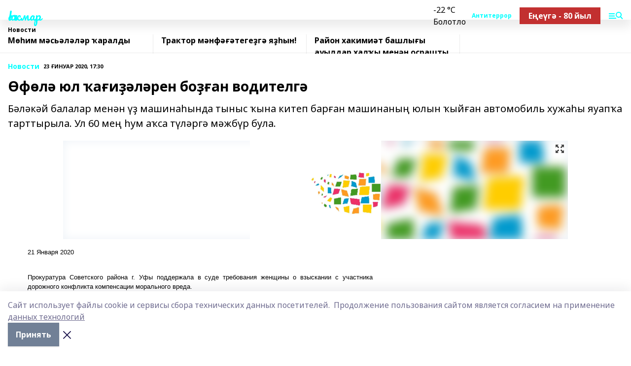

--- FILE ---
content_type: text/html; charset=utf-8
request_url: https://hakmar.ru/news/novosti/2020-01-23/f-l-yul-a-i-l-ren-bo-an-voditelg-1408056
body_size: 33764
content:
<!doctype html>
<html data-n-head-ssr lang="ru" data-n-head="%7B%22lang%22:%7B%22ssr%22:%22ru%22%7D%7D">
  <head >
    <title>Өфөлә юл ҡағиҙәләрен боҙған водителгә</title><meta data-n-head="ssr" data-hid="google" name="google" content="notranslate"><meta data-n-head="ssr" data-hid="charset" charset="utf-8"><meta data-n-head="ssr" name="viewport" content="width=1300"><meta data-n-head="ssr" data-hid="og:url" property="og:url" content="https://hakmar.ru/news/novosti/2020-01-23/f-l-yul-a-i-l-ren-bo-an-voditelg-1408056"><meta data-n-head="ssr" data-hid="og:type" property="og:type" content="article"><meta data-n-head="ssr" name="yandex-verification" content="5c938c1e45f944e1"><meta data-n-head="ssr" name="zen-verification" content="E1XE19iXZmGdLlQR3GBtuKHKrNU1XT5S0QIFko0Y8LE5NOSfhzBIxApjQynG6zzM"><meta data-n-head="ssr" name="google-site-verification" content="RH5AXKHnHG8W1TegzGrIDVL88oMNJ0lweF7Pc0p-WDY"><meta data-n-head="ssr" data-hid="og:title" property="og:title" content="Өфөлә юл ҡағиҙәләрен боҙған водителгә"><meta data-n-head="ssr" data-hid="og:description" property="og:description" content="Бәләкәй балалар менән үҙ машинаһында тыныс ҡына китеп барған машинаның юлын ҡыйған автомобиль хужаһы яуапҡа тарттырыла. Ул 60 мең һум аҡса түләргә мәжбүр була."><meta data-n-head="ssr" data-hid="description" name="description" content="Бәләкәй балалар менән үҙ машинаһында тыныс ҡына китеп барған машинаның юлын ҡыйған автомобиль хужаһы яуапҡа тарттырыла. Ул 60 мең һум аҡса түләргә мәжбүр була."><meta data-n-head="ssr" data-hid="og:image" property="og:image" content="https://hakmar.ru/attachments/6b1221a10e5c41a4fb6502ac9319ef1c5a22f880/store/crop/0/0/1024/768/1024/768/0/381740a481862aceb4ff302b0f9901cff99e90a0a2810ca6b5e1e6d13c73/placeholder.png"><link data-n-head="ssr" rel="icon" href="null"><link data-n-head="ssr" rel="canonical" href="https://hakmar.ru/news/novosti/2020-01-23/f-l-yul-a-i-l-ren-bo-an-voditelg-1408056"><link data-n-head="ssr" rel="preconnect" href="https://fonts.googleapis.com"><link data-n-head="ssr" rel="stylesheet" href="/fonts/noto-sans/index.css"><link data-n-head="ssr" rel="stylesheet" href="https://fonts.googleapis.com/css2?family=Noto+Serif:wght@400;700&amp;display=swap"><link data-n-head="ssr" rel="stylesheet" href="https://fonts.googleapis.com/css2?family=Inter:wght@400;600;700;900&amp;display=swap"><link data-n-head="ssr" rel="stylesheet" href="https://fonts.googleapis.com/css2?family=Montserrat:wght@400;700&amp;display=swap"><link data-n-head="ssr" rel="stylesheet" href="https://fonts.googleapis.com/css2?family=Pacifico&amp;display=swap"><style data-n-head="ssr">:root { --active-color: #00ffff; }</style><script data-n-head="ssr" src="https://yastatic.net/pcode/adfox/loader.js" crossorigin="anonymous"></script><script data-n-head="ssr" src="https://vk.com/js/api/openapi.js" async></script><script data-n-head="ssr" src="https://widget.sparrow.ru/js/embed.js" async></script><script data-n-head="ssr" src="//web.webpushs.com/js/push/823ee1cf431159638a2bc6ae5db56175_1.js" async></script><script data-n-head="ssr" src="https://yandex.ru/ads/system/header-bidding.js" async></script><script data-n-head="ssr" src="https://ads.digitalcaramel.com/js/bashinform.ru.js" type="text/javascript"></script><script data-n-head="ssr">window.yaContextCb = window.yaContextCb || []</script><script data-n-head="ssr" src="https://yandex.ru/ads/system/context.js" async></script><script data-n-head="ssr" type="application/ld+json">{
            "@context": "https://schema.org",
            "@type": "NewsArticle",
            "mainEntityOfPage": {
              "@type": "WebPage",
              "@id": "https://hakmar.ru/news/novosti/2020-01-23/f-l-yul-a-i-l-ren-bo-an-voditelg-1408056"
            },
            "headline" : "Өфөлә юл ҡағиҙәләрен боҙған водителгә",
            "image": [
              "https://hakmar.ru/attachments/6b1221a10e5c41a4fb6502ac9319ef1c5a22f880/store/crop/0/0/1024/768/1024/768/0/381740a481862aceb4ff302b0f9901cff99e90a0a2810ca6b5e1e6d13c73/placeholder.png"
            ],
            "datePublished": "2020-01-23T17:30:06.000+05:00",
            "author": [{"@type":"Person","name":"Эльмира Киеккужина"}],
            "publisher": {
              "@type": "Organization",
              "name": "Һаҡмар",
              "logo": {
                "@type": "ImageObject",
                "url": "null"
              }
            },
            "description": "Бәләкәй балалар менән үҙ машинаһында тыныс ҡына китеп барған машинаның юлын ҡыйған автомобиль хужаһы яуапҡа тарттырыла. Ул 60 мең һум аҡса түләргә мәжбүр була."
          }</script><link rel="preload" href="/_nuxt/274f3bb.js" as="script"><link rel="preload" href="/_nuxt/622ad3e.js" as="script"><link rel="preload" href="/_nuxt/ee7430d.js" as="script"><link rel="preload" href="/_nuxt/bbaf3f9.js" as="script"><link rel="preload" href="/_nuxt/b3945eb.js" as="script"><link rel="preload" href="/_nuxt/1f4701a.js" as="script"><link rel="preload" href="/_nuxt/bb7a823.js" as="script"><link rel="preload" href="/_nuxt/61cd1ad.js" as="script"><link rel="preload" href="/_nuxt/3795d03.js" as="script"><link rel="preload" href="/_nuxt/9842943.js" as="script"><style data-vue-ssr-id="02097838:0 0211d3d2:0 7e56e4e3:0 78c231fa:0 2b202313:0 3ba5510c:0 7deb7420:0 7501b878:0 67a80222:0 01f9c408:0 f11faff8:0 01b9542b:0 74a8f3db:0 fd82e6f0:0 69552a97:0 2bc4b7f8:0 77d4baa4:0 6f94af7f:0 0a7c8cf7:0 67baf181:0 a473ccf0:0 3eb3f9ae:0 0684d134:0 7eba589d:0 6ec1390e:0 37ea13fc:0 689e6882:0 44e53ad8:0 d15e8f64:0">.fade-enter,.fade-leave-to{opacity:0}.fade-enter-active,.fade-leave-active{transition:opacity .2s ease}.fade-up-enter-active,.fade-up-leave-active{transition:all .35s}.fade-up-enter,.fade-up-leave-to{opacity:0;transform:translateY(-20px)}.rubric-date{display:flex;align-items:flex-end;margin-bottom:1rem}.cm-rubric{font-weight:700;font-size:14px;margin-right:.5rem;color:var(--active-color)}.cm-date{font-size:11px;text-transform:uppercase;font-weight:700}.cm-story{font-weight:700;font-size:14px;margin-left:.5rem;margin-right:.5rem;color:var(--active-color)}.serif-text{font-family:Noto Serif,serif;line-height:1.65;font-size:17px}.bg-img{background-size:cover;background-position:50%;height:0;position:relative;background-color:#e2e2e2;padding-bottom:56%;>img{position:absolute;left:0;top:0;width:100%;height:100%;-o-object-fit:cover;object-fit:cover;-o-object-position:center;object-position:center}}.btn{--text-opacity:1;color:#fff;color:rgba(255,255,255,var(--text-opacity));text-align:center;padding-top:1.5rem;padding-bottom:1.5rem;font-weight:700;cursor:pointer;margin-top:2rem;border-radius:8px;font-size:20px;background:var(--active-color)}.checkbox{border-radius:.5rem;border-width:1px;margin-right:1.25rem;cursor:pointer;border-color:#e9e9eb;width:32px;height:32px}.checkbox.__active{background:var(--active-color) 50% no-repeat url([data-uri]);border-color:var(--active-color)}.h1{margin-top:1rem;margin-bottom:1.5rem;font-weight:700;line-height:1.07;font-size:32px}.all-matters{text-align:center;cursor:pointer;padding-top:1.5rem;padding-bottom:1.5rem;font-weight:700;margin-bottom:2rem;border-radius:8px;background:#f5f5f5;font-size:20px}.all-matters.__small{padding-top:.75rem;padding-bottom:.75rem;margin-top:1.5rem;font-size:14px;border-radius:4px}[data-desktop]{.rubric-date{margin-bottom:1.25rem}.h1{font-size:46px;margin-top:1.5rem;margin-bottom:1.5rem}section.cols{display:grid;margin-left:58px;grid-gap:16px;grid-template-columns:816px 42px 300px}section.list-cols{display:grid;grid-gap:40px;grid-template-columns:1fr 300px}.matter-grid{display:flex;flex-wrap:wrap;margin-right:-16px}.top-sticky{position:-webkit-sticky;position:sticky;top:48px}.top-sticky.local{top:56px}.top-sticky.ig{top:86px}.top-sticky-matter{position:-webkit-sticky;position:sticky;z-index:1;top:102px}.top-sticky-matter.local{top:110px}.top-sticky-matter.ig{top:140px}}.search-form{display:flex;border-bottom-width:1px;--border-opacity:1;border-color:#fff;border-color:rgba(255,255,255,var(--border-opacity));padding-bottom:.75rem;justify-content:space-between;align-items:center;--text-opacity:1;color:#fff;color:rgba(255,255,255,var(--text-opacity));.reset{cursor:pointer;opacity:.5;display:block}input{background-color:transparent;border-style:none;--text-opacity:1;color:#fff;color:rgba(255,255,255,var(--text-opacity));outline:2px solid transparent;outline-offset:2px;width:66.666667%;font-size:20px}input::-moz-placeholder{color:hsla(0,0%,100%,.18824)}input:-ms-input-placeholder{color:hsla(0,0%,100%,.18824)}input::placeholder{color:hsla(0,0%,100%,.18824)}}[data-desktop] .search-form{width:820px;button{border-radius:.25rem;font-weight:700;padding:.5rem 1.5rem;cursor:pointer;--text-opacity:1;color:#fff;color:rgba(255,255,255,var(--text-opacity));font-size:22px;background:var(--active-color)}input{font-size:28px}.reset{margin-right:2rem;margin-left:auto}}html.locked{overflow:hidden}html{body{letter-spacing:-.03em;font-family:Noto Sans,sans-serif;line-height:1.19;font-size:14px}ol,ul{margin-left:2rem;margin-bottom:1rem;li{margin-bottom:.5rem}}ol{list-style-type:decimal}ul{list-style-type:disc}a{cursor:pointer;color:inherit}iframe,img,object,video{max-width:100%}}.container{padding-left:16px;padding-right:16px}[data-desktop]{min-width:1250px;.container{margin-left:auto;margin-right:auto;padding-left:0;padding-right:0;width:1250px}}
/*! normalize.css v8.0.1 | MIT License | github.com/necolas/normalize.css */html{line-height:1.15;-webkit-text-size-adjust:100%}body{margin:0}main{display:block}h1{font-size:2em;margin:.67em 0}hr{box-sizing:content-box;height:0;overflow:visible}pre{font-family:monospace,monospace;font-size:1em}a{background-color:transparent}abbr[title]{border-bottom:none;text-decoration:underline;-webkit-text-decoration:underline dotted;text-decoration:underline dotted}b,strong{font-weight:bolder}code,kbd,samp{font-family:monospace,monospace;font-size:1em}small{font-size:80%}sub,sup{font-size:75%;line-height:0;position:relative;vertical-align:baseline}sub{bottom:-.25em}sup{top:-.5em}img{border-style:none}button,input,optgroup,select,textarea{font-family:inherit;font-size:100%;line-height:1.15;margin:0}button,input{overflow:visible}button,select{text-transform:none}[type=button],[type=reset],[type=submit],button{-webkit-appearance:button}[type=button]::-moz-focus-inner,[type=reset]::-moz-focus-inner,[type=submit]::-moz-focus-inner,button::-moz-focus-inner{border-style:none;padding:0}[type=button]:-moz-focusring,[type=reset]:-moz-focusring,[type=submit]:-moz-focusring,button:-moz-focusring{outline:1px dotted ButtonText}fieldset{padding:.35em .75em .625em}legend{box-sizing:border-box;color:inherit;display:table;max-width:100%;padding:0;white-space:normal}progress{vertical-align:baseline}textarea{overflow:auto}[type=checkbox],[type=radio]{box-sizing:border-box;padding:0}[type=number]::-webkit-inner-spin-button,[type=number]::-webkit-outer-spin-button{height:auto}[type=search]{-webkit-appearance:textfield;outline-offset:-2px}[type=search]::-webkit-search-decoration{-webkit-appearance:none}::-webkit-file-upload-button{-webkit-appearance:button;font:inherit}details{display:block}summary{display:list-item}[hidden],template{display:none}blockquote,dd,dl,figure,h1,h2,h3,h4,h5,h6,hr,p,pre{margin:0}button{background-color:transparent;background-image:none}button:focus{outline:1px dotted;outline:5px auto -webkit-focus-ring-color}fieldset,ol,ul{margin:0;padding:0}ol,ul{list-style:none}html{font-family:Noto Sans,sans-serif;line-height:1.5}*,:after,:before{box-sizing:border-box;border:0 solid #e2e8f0}hr{border-top-width:1px}img{border-style:solid}textarea{resize:vertical}input::-moz-placeholder,textarea::-moz-placeholder{color:#a0aec0}input:-ms-input-placeholder,textarea:-ms-input-placeholder{color:#a0aec0}input::placeholder,textarea::placeholder{color:#a0aec0}[role=button],button{cursor:pointer}table{border-collapse:collapse}h1,h2,h3,h4,h5,h6{font-size:inherit;font-weight:inherit}a{color:inherit;text-decoration:inherit}button,input,optgroup,select,textarea{padding:0;line-height:inherit;color:inherit}code,kbd,pre,samp{font-family:Menlo,Monaco,Consolas,"Liberation Mono","Courier New",monospace}audio,canvas,embed,iframe,img,object,svg,video{display:block;vertical-align:middle}img,video{max-width:100%;height:auto}.appearance-none{-webkit-appearance:none;-moz-appearance:none;appearance:none}.bg-transparent{background-color:transparent}.bg-black{--bg-opacity:1;background-color:#000;background-color:rgba(0,0,0,var(--bg-opacity))}.bg-white{--bg-opacity:1;background-color:#fff;background-color:rgba(255,255,255,var(--bg-opacity))}.bg-gray-200{--bg-opacity:1;background-color:#edf2f7;background-color:rgba(237,242,247,var(--bg-opacity))}.bg-center{background-position:50%}.bg-top{background-position:top}.bg-no-repeat{background-repeat:no-repeat}.bg-cover{background-size:cover}.bg-contain{background-size:contain}.border-collapse{border-collapse:collapse}.border-black{--border-opacity:1;border-color:#000;border-color:rgba(0,0,0,var(--border-opacity))}.border-blue-400{--border-opacity:1;border-color:#63b3ed;border-color:rgba(99,179,237,var(--border-opacity))}.rounded{border-radius:.25rem}.rounded-lg{border-radius:.5rem}.rounded-full{border-radius:9999px}.border-none{border-style:none}.border-2{border-width:2px}.border-4{border-width:4px}.border{border-width:1px}.border-t-0{border-top-width:0}.border-t{border-top-width:1px}.border-b{border-bottom-width:1px}.cursor-pointer{cursor:pointer}.block{display:block}.inline-block{display:inline-block}.flex{display:flex}.table{display:table}.grid{display:grid}.hidden{display:none}.flex-col{flex-direction:column}.flex-wrap{flex-wrap:wrap}.flex-no-wrap{flex-wrap:nowrap}.items-center{align-items:center}.justify-center{justify-content:center}.justify-between{justify-content:space-between}.flex-grow-0{flex-grow:0}.flex-shrink-0{flex-shrink:0}.order-first{order:-9999}.order-last{order:9999}.font-sans{font-family:Noto Sans,sans-serif}.font-serif{font-family:Noto Serif,serif}.font-medium{font-weight:500}.font-semibold{font-weight:600}.font-bold{font-weight:700}.h-3{height:.75rem}.h-6{height:1.5rem}.h-12{height:3rem}.h-auto{height:auto}.h-full{height:100%}.text-xs{font-size:11px}.text-sm{font-size:12px}.text-base{font-size:14px}.text-lg{font-size:16px}.text-xl{font-size:18px}.text-2xl{font-size:21px}.text-3xl{font-size:30px}.text-4xl{font-size:46px}.leading-6{line-height:1.5rem}.leading-none{line-height:1}.leading-tight{line-height:1.07}.leading-snug{line-height:1.125}.m-0{margin:0}.my-0{margin-top:0;margin-bottom:0}.mx-0{margin-left:0;margin-right:0}.mx-1{margin-left:.25rem;margin-right:.25rem}.mx-2{margin-left:.5rem;margin-right:.5rem}.my-4{margin-top:1rem;margin-bottom:1rem}.mx-4{margin-left:1rem;margin-right:1rem}.my-5{margin-top:1.25rem;margin-bottom:1.25rem}.mx-5{margin-left:1.25rem;margin-right:1.25rem}.my-6{margin-top:1.5rem;margin-bottom:1.5rem}.my-8{margin-top:2rem;margin-bottom:2rem}.mx-auto{margin-left:auto;margin-right:auto}.-mx-3{margin-left:-.75rem;margin-right:-.75rem}.-my-4{margin-top:-1rem;margin-bottom:-1rem}.mt-0{margin-top:0}.mr-0{margin-right:0}.mb-0{margin-bottom:0}.ml-0{margin-left:0}.mt-1{margin-top:.25rem}.mr-1{margin-right:.25rem}.mb-1{margin-bottom:.25rem}.ml-1{margin-left:.25rem}.mt-2{margin-top:.5rem}.mr-2{margin-right:.5rem}.mb-2{margin-bottom:.5rem}.ml-2{margin-left:.5rem}.mt-3{margin-top:.75rem}.mr-3{margin-right:.75rem}.mb-3{margin-bottom:.75rem}.mt-4{margin-top:1rem}.mr-4{margin-right:1rem}.mb-4{margin-bottom:1rem}.ml-4{margin-left:1rem}.mt-5{margin-top:1.25rem}.mr-5{margin-right:1.25rem}.mb-5{margin-bottom:1.25rem}.mt-6{margin-top:1.5rem}.mr-6{margin-right:1.5rem}.mb-6{margin-bottom:1.5rem}.mt-8{margin-top:2rem}.mr-8{margin-right:2rem}.mb-8{margin-bottom:2rem}.ml-8{margin-left:2rem}.mt-10{margin-top:2.5rem}.ml-10{margin-left:2.5rem}.mt-12{margin-top:3rem}.mb-12{margin-bottom:3rem}.mt-16{margin-top:4rem}.mb-16{margin-bottom:4rem}.mr-20{margin-right:5rem}.mr-auto{margin-right:auto}.ml-auto{margin-left:auto}.mt-px{margin-top:1px}.-mt-2{margin-top:-.5rem}.max-w-none{max-width:none}.max-w-full{max-width:100%}.object-contain{-o-object-fit:contain;object-fit:contain}.object-cover{-o-object-fit:cover;object-fit:cover}.object-center{-o-object-position:center;object-position:center}.opacity-0{opacity:0}.opacity-50{opacity:.5}.outline-none{outline:2px solid transparent;outline-offset:2px}.overflow-auto{overflow:auto}.overflow-hidden{overflow:hidden}.overflow-visible{overflow:visible}.p-0{padding:0}.p-2{padding:.5rem}.p-3{padding:.75rem}.p-4{padding:1rem}.p-8{padding:2rem}.px-0{padding-left:0;padding-right:0}.py-1{padding-top:.25rem;padding-bottom:.25rem}.px-1{padding-left:.25rem;padding-right:.25rem}.py-2{padding-top:.5rem;padding-bottom:.5rem}.px-2{padding-left:.5rem;padding-right:.5rem}.py-3{padding-top:.75rem;padding-bottom:.75rem}.px-3{padding-left:.75rem;padding-right:.75rem}.py-4{padding-top:1rem;padding-bottom:1rem}.px-4{padding-left:1rem;padding-right:1rem}.px-5{padding-left:1.25rem;padding-right:1.25rem}.px-6{padding-left:1.5rem;padding-right:1.5rem}.py-8{padding-top:2rem;padding-bottom:2rem}.py-10{padding-top:2.5rem;padding-bottom:2.5rem}.pt-0{padding-top:0}.pr-0{padding-right:0}.pb-0{padding-bottom:0}.pt-1{padding-top:.25rem}.pt-2{padding-top:.5rem}.pb-2{padding-bottom:.5rem}.pl-2{padding-left:.5rem}.pt-3{padding-top:.75rem}.pb-3{padding-bottom:.75rem}.pt-4{padding-top:1rem}.pr-4{padding-right:1rem}.pb-4{padding-bottom:1rem}.pl-4{padding-left:1rem}.pt-5{padding-top:1.25rem}.pr-5{padding-right:1.25rem}.pb-5{padding-bottom:1.25rem}.pl-5{padding-left:1.25rem}.pt-6{padding-top:1.5rem}.pb-6{padding-bottom:1.5rem}.pl-6{padding-left:1.5rem}.pt-8{padding-top:2rem}.pb-8{padding-bottom:2rem}.pr-10{padding-right:2.5rem}.pb-12{padding-bottom:3rem}.pl-12{padding-left:3rem}.pb-16{padding-bottom:4rem}.pointer-events-none{pointer-events:none}.fixed{position:fixed}.absolute{position:absolute}.relative{position:relative}.sticky{position:-webkit-sticky;position:sticky}.top-0{top:0}.right-0{right:0}.bottom-0{bottom:0}.left-0{left:0}.left-auto{left:auto}.shadow{box-shadow:0 1px 3px 0 rgba(0,0,0,.1),0 1px 2px 0 rgba(0,0,0,.06)}.shadow-none{box-shadow:none}.text-center{text-align:center}.text-right{text-align:right}.text-transparent{color:transparent}.text-black{--text-opacity:1;color:#000;color:rgba(0,0,0,var(--text-opacity))}.text-white{--text-opacity:1;color:#fff;color:rgba(255,255,255,var(--text-opacity))}.text-gray-600{--text-opacity:1;color:#718096;color:rgba(113,128,150,var(--text-opacity))}.text-gray-700{--text-opacity:1;color:#4a5568;color:rgba(74,85,104,var(--text-opacity))}.uppercase{text-transform:uppercase}.underline{text-decoration:underline}.tracking-tight{letter-spacing:-.05em}.select-none{-webkit-user-select:none;-moz-user-select:none;-ms-user-select:none;user-select:none}.select-all{-webkit-user-select:all;-moz-user-select:all;-ms-user-select:all;user-select:all}.visible{visibility:visible}.invisible{visibility:hidden}.whitespace-no-wrap{white-space:nowrap}.w-3{width:.75rem}.w-auto{width:auto}.w-1\/3{width:33.333333%}.w-full{width:100%}.z-20{z-index:20}.z-50{z-index:50}.gap-1{grid-gap:.25rem;gap:.25rem}.gap-2{grid-gap:.5rem;gap:.5rem}.gap-3{grid-gap:.75rem;gap:.75rem}.gap-4{grid-gap:1rem;gap:1rem}.gap-5{grid-gap:1.25rem;gap:1.25rem}.gap-6{grid-gap:1.5rem;gap:1.5rem}.gap-8{grid-gap:2rem;gap:2rem}.gap-10{grid-gap:2.5rem;gap:2.5rem}.grid-cols-1{grid-template-columns:repeat(1,minmax(0,1fr))}.grid-cols-2{grid-template-columns:repeat(2,minmax(0,1fr))}.grid-cols-3{grid-template-columns:repeat(3,minmax(0,1fr))}.grid-cols-4{grid-template-columns:repeat(4,minmax(0,1fr))}.grid-cols-5{grid-template-columns:repeat(5,minmax(0,1fr))}.transform{--transform-translate-x:0;--transform-translate-y:0;--transform-rotate:0;--transform-skew-x:0;--transform-skew-y:0;--transform-scale-x:1;--transform-scale-y:1;transform:translateX(var(--transform-translate-x)) translateY(var(--transform-translate-y)) rotate(var(--transform-rotate)) skewX(var(--transform-skew-x)) skewY(var(--transform-skew-y)) scaleX(var(--transform-scale-x)) scaleY(var(--transform-scale-y))}.transition-all{transition-property:all}.transition{transition-property:background-color,border-color,color,fill,stroke,opacity,box-shadow,transform}@-webkit-keyframes spin{to{transform:rotate(1turn)}}@keyframes spin{to{transform:rotate(1turn)}}@-webkit-keyframes ping{75%,to{transform:scale(2);opacity:0}}@keyframes ping{75%,to{transform:scale(2);opacity:0}}@-webkit-keyframes pulse{50%{opacity:.5}}@keyframes pulse{50%{opacity:.5}}@-webkit-keyframes bounce{0%,to{transform:translateY(-25%);-webkit-animation-timing-function:cubic-bezier(.8,0,1,1);animation-timing-function:cubic-bezier(.8,0,1,1)}50%{transform:none;-webkit-animation-timing-function:cubic-bezier(0,0,.2,1);animation-timing-function:cubic-bezier(0,0,.2,1)}}@keyframes bounce{0%,to{transform:translateY(-25%);-webkit-animation-timing-function:cubic-bezier(.8,0,1,1);animation-timing-function:cubic-bezier(.8,0,1,1)}50%{transform:none;-webkit-animation-timing-function:cubic-bezier(0,0,.2,1);animation-timing-function:cubic-bezier(0,0,.2,1)}}
.nuxt-progress{position:fixed;top:0;left:0;right:0;height:2px;width:0;opacity:1;transition:width .1s,opacity .4s;background-color:var(--active-color);z-index:999999}.nuxt-progress.nuxt-progress-notransition{transition:none}.nuxt-progress-failed{background-color:red}
.page_1iNBq{position:relative;min-height:65vh}[data-desktop]{.topBanner_Im5IM{margin-left:auto;margin-right:auto;width:1256px}}
.bnr_2VvRX{margin-left:auto;margin-right:auto;width:300px}.bnr_2VvRX:not(:empty){margin-bottom:1rem}.bnrContainer_1ho9N.mb-0 .bnr_2VvRX{margin-bottom:0}[data-desktop]{.bnr_2VvRX{width:auto;margin-left:0;margin-right:0}}
.topline-container[data-v-7682f57c]{position:-webkit-sticky;position:sticky;top:0;z-index:10}.bottom-menu[data-v-7682f57c]{--bg-opacity:1;background-color:#fff;background-color:rgba(255,255,255,var(--bg-opacity));height:45px;box-shadow:0 15px 20px rgba(0,0,0,.08)}.bottom-menu.__dark[data-v-7682f57c]{--bg-opacity:1;background-color:#000;background-color:rgba(0,0,0,var(--bg-opacity));.bottom-menu-link{--text-opacity:1;color:#fff;color:rgba(255,255,255,var(--text-opacity))}.bottom-menu-link:hover{color:var(--active-color)}}.bottom-menu-links[data-v-7682f57c]{display:flex;overflow:auto;grid-gap:1rem;gap:1rem;padding-top:1rem;padding-bottom:1rem;scrollbar-width:none}.bottom-menu-links[data-v-7682f57c]::-webkit-scrollbar{display:none}.bottom-menu-link[data-v-7682f57c]{white-space:nowrap;font-weight:700}.bottom-menu-link[data-v-7682f57c]:hover{color:var(--active-color)}
.topline_KUXuM{--bg-opacity:1;background-color:#fff;background-color:rgba(255,255,255,var(--bg-opacity));padding-top:.5rem;padding-bottom:.5rem;position:relative;box-shadow:0 15px 20px rgba(0,0,0,.08);height:40px;z-index:1}.topline_KUXuM.__dark_3HDH5{--bg-opacity:1;background-color:#000;background-color:rgba(0,0,0,var(--bg-opacity))}[data-desktop]{.topline_KUXuM{height:50px}}
.container_3LUUG{display:flex;align-items:center;justify-content:space-between}.container_3LUUG.__dark_AMgBk{.logo_1geVj{--text-opacity:1;color:#fff;color:rgba(255,255,255,var(--text-opacity))}.menu-trigger_2_P72{--bg-opacity:1;background-color:#fff;background-color:rgba(255,255,255,var(--bg-opacity))}.lang_107ai,.topline-item_1BCyx{--text-opacity:1;color:#fff;color:rgba(255,255,255,var(--text-opacity))}.lang_107ai{background-image:url([data-uri])}}.lang_107ai{margin-left:auto;margin-right:1.25rem;padding-right:1rem;padding-left:.5rem;cursor:pointer;display:flex;align-items:center;font-weight:700;-webkit-appearance:none;-moz-appearance:none;appearance:none;outline:2px solid transparent;outline-offset:2px;text-transform:uppercase;background:no-repeat url([data-uri]) calc(100% - 3px) 50%}.logo-img_9ttWw{max-height:30px}.logo-text_Gwlnp{white-space:nowrap;font-family:Pacifico,serif;font-size:24px;line-height:.9;color:var(--active-color)}.menu-trigger_2_P72{cursor:pointer;width:30px;height:24px;background:var(--active-color);-webkit-mask:no-repeat url(/_nuxt/img/menu.cffb7c4.svg) center;mask:no-repeat url(/_nuxt/img/menu.cffb7c4.svg) center}.menu-trigger_2_P72.__cross_3NUSb{-webkit-mask-image:url([data-uri]);mask-image:url([data-uri])}.topline-item_1BCyx{font-weight:700;line-height:1;margin-right:16px}.topline-item_1BCyx,.topline-item_1BCyx.blue_1SDgs,.topline-item_1BCyx.red_1EmKm{--text-opacity:1;color:#fff;color:rgba(255,255,255,var(--text-opacity))}.topline-item_1BCyx.blue_1SDgs,.topline-item_1BCyx.red_1EmKm{padding:9px 18px;background:#8bb1d4}.topline-item_1BCyx.red_1EmKm{background:#c23030}.topline-item_1BCyx.default_3xuLv{font-size:12px;color:var(--active-color);max-width:100px}[data-desktop]{.logo-img_9ttWw{max-height:40px}.logo-text_Gwlnp{position:relative;top:-3px;font-size:36px}.slogan-desktop_2LraR{font-size:11px;margin-left:2.5rem;font-weight:700;text-transform:uppercase;color:#5e6a70}.lang_107ai{margin-left:0}}
.weather[data-v-f75b9a02]{display:flex;align-items:center;.icon{border-radius:9999px;margin-right:.5rem;background:var(--active-color) no-repeat 50%/11px;width:18px;height:18px}.clear{background-image:url(/_nuxt/img/clear.504a39c.svg)}.clouds{background-image:url(/_nuxt/img/clouds.35bb1b1.svg)}.few_clouds{background-image:url(/_nuxt/img/few_clouds.849e8ce.svg)}.rain{background-image:url(/_nuxt/img/rain.fa221cc.svg)}.snow{background-image:url(/_nuxt/img/snow.3971728.svg)}.thunderstorm_w_rain{background-image:url(/_nuxt/img/thunderstorm_w_rain.f4f5bf2.svg)}.thunderstorm{background-image:url(/_nuxt/img/thunderstorm.bbf00c1.svg)}.text{font-size:12px;font-weight:700;line-height:1;color:rgba(0,0,0,.9)}}.__dark.weather .text[data-v-f75b9a02]{--text-opacity:1;color:#fff;color:rgba(255,255,255,var(--text-opacity))}
.block_35WEi{position:-webkit-sticky;position:sticky;left:0;width:100%;padding-top:.75rem;padding-bottom:.75rem;--bg-opacity:1;background-color:#fff;background-color:rgba(255,255,255,var(--bg-opacity));--text-opacity:1;color:#000;color:rgba(0,0,0,var(--text-opacity));height:68px;z-index:8;border-bottom:1px solid rgba(0,0,0,.08235)}.block_35WEi.invisible_3bwn4{visibility:hidden}.block_35WEi.local_2u9p8,.block_35WEi.local_ext_2mSQw{top:40px}.block_35WEi.local_2u9p8.has_bottom_items_u0rcZ,.block_35WEi.local_ext_2mSQw.has_bottom_items_u0rcZ{top:85px}.block_35WEi.ig_3ld7e{top:50px}.block_35WEi.ig_3ld7e.has_bottom_items_u0rcZ{top:95px}.block_35WEi.bi_3BhQ1,.block_35WEi.bi_ext_1Yp6j{top:49px}.block_35WEi.bi_3BhQ1.has_bottom_items_u0rcZ,.block_35WEi.bi_ext_1Yp6j.has_bottom_items_u0rcZ{top:94px}.block_35WEi.red_wPGsU{background:#fdf3f3;.blockTitle_1BF2P{color:#d65a47}}.block_35WEi.blue_2AJX7{background:#e6ecf2;.blockTitle_1BF2P{color:#8bb1d4}}.block_35WEi{.loading_1RKbb{height:1.5rem;margin:0 auto}}.blockTitle_1BF2P{font-weight:700;font-size:12px;margin-bottom:.25rem;display:inline-block;overflow:hidden;max-height:1.2em;display:-webkit-box;-webkit-line-clamp:1;-webkit-box-orient:vertical;text-overflow:ellipsis}.items_2XU71{display:flex;overflow:auto;margin-left:-16px;margin-right:-16px;padding-left:16px;padding-right:16px}.items_2XU71::-webkit-scrollbar{display:none}.item_KFfAv{flex-shrink:0;flex-grow:0;padding-right:1rem;margin-right:1rem;font-weight:700;overflow:hidden;width:295px;max-height:2.4em;border-right:1px solid rgba(0,0,0,.08235);display:-webkit-box;-webkit-line-clamp:2;-webkit-box-orient:vertical;text-overflow:ellipsis}.item_KFfAv:hover{opacity:.75}[data-desktop]{.block_35WEi{height:54px}.block_35WEi.local_2u9p8,.block_35WEi.local_ext_2mSQw{top:50px}.block_35WEi.local_2u9p8.has_bottom_items_u0rcZ,.block_35WEi.local_ext_2mSQw.has_bottom_items_u0rcZ{top:95px}.block_35WEi.ig_3ld7e{top:80px}.block_35WEi.ig_3ld7e.has_bottom_items_u0rcZ{top:125px}.block_35WEi.bi_3BhQ1,.block_35WEi.bi_ext_1Yp6j{top:42px}.block_35WEi.bi_3BhQ1.has_bottom_items_u0rcZ,.block_35WEi.bi_ext_1Yp6j.has_bottom_items_u0rcZ{top:87px}.block_35WEi.image_3yONs{.prev_1cQoq{background-image:url([data-uri])}.next_827zB{background-image:url([data-uri])}}.wrapper_TrcU4{display:grid;grid-template-columns:240px calc(100% - 320px)}.next_827zB,.prev_1cQoq{position:absolute;cursor:pointer;width:24px;height:24px;top:4px;left:210px;background:url([data-uri])}.next_827zB{left:auto;right:15px;background:url([data-uri])}.blockTitle_1BF2P{font-size:18px;padding-right:2.5rem;margin-right:0;max-height:2.4em;-webkit-line-clamp:2}.items_2XU71{margin-left:0;padding-left:0;-ms-scroll-snap-type:x mandatory;scroll-snap-type:x mandatory;scroll-behavior:smooth;scrollbar-width:none}.item_KFfAv,.items_2XU71{margin-right:0;padding-right:0}.item_KFfAv{padding-left:1.25rem;scroll-snap-align:start;width:310px;border-left:1px solid rgba(0,0,0,.08235);border-right:none}}
@-webkit-keyframes rotate-data-v-8cdd8c10{0%{transform:rotate(0)}to{transform:rotate(1turn)}}@keyframes rotate-data-v-8cdd8c10{0%{transform:rotate(0)}to{transform:rotate(1turn)}}.component[data-v-8cdd8c10]{height:3rem;margin-top:1.5rem;margin-bottom:1.5rem;display:flex;justify-content:center;align-items:center;span{height:100%;width:4rem;background:no-repeat url(/_nuxt/img/loading.dd38236.svg) 50%/contain;-webkit-animation:rotate-data-v-8cdd8c10 .8s infinite;animation:rotate-data-v-8cdd8c10 .8s infinite}}
.promo_ZrQsB{text-align:center;display:block;--text-opacity:1;color:#fff;color:rgba(255,255,255,var(--text-opacity));font-weight:500;font-size:16px;line-height:1;position:relative;z-index:1;background:#d65a47;padding:6px 20px}[data-desktop]{.promo_ZrQsB{margin-left:auto;margin-right:auto;font-size:18px;padding:12px 40px}}
.feedTriggerMobile_1uP3h{text-align:center;width:100%;left:0;bottom:0;padding:1rem;color:#000;color:rgba(0,0,0,var(--text-opacity));background:#e7e7e7;filter:drop-shadow(0 -10px 30px rgba(0,0,0,.4))}.feedTriggerMobile_1uP3h,[data-desktop] .feedTriggerDesktop_eR1zC{position:fixed;font-weight:700;--text-opacity:1;z-index:8}[data-desktop] .feedTriggerDesktop_eR1zC{color:#fff;color:rgba(255,255,255,var(--text-opacity));cursor:pointer;padding:1rem 1rem 1rem 1.5rem;display:flex;align-items:center;justify-content:space-between;width:auto;font-size:28px;right:20px;bottom:20px;line-height:.85;background:var(--active-color);.new_36fkO{--bg-opacity:1;background-color:#fff;background-color:rgba(255,255,255,var(--bg-opacity));font-size:18px;padding:.25rem .5rem;margin-left:1rem;color:var(--active-color)}}
.noindex_1PbKm{display:block}.rubricDate_XPC5P{display:flex;margin-bottom:1rem;align-items:center;flex-wrap:wrap;grid-row-gap:.5rem;row-gap:.5rem}[data-desktop]{.rubricDate_XPC5P{margin-left:58px}.noindex_1PbKm,.pollContainer_25rgc{margin-left:40px}.noindex_1PbKm{width:700px}}
.h1_fQcc_{margin-top:0;margin-bottom:1rem;font-size:28px}.bigLead_37UJd{margin-bottom:1.25rem;font-size:20px}[data-desktop]{.h1_fQcc_{margin-bottom:1.25rem;margin-top:0;font-size:40px}.bigLead_37UJd{font-size:21px;margin-bottom:2rem}.smallLead_3mYo6{font-size:21px;font-weight:500}.leadImg_n0Xok{display:grid;grid-gap:2rem;gap:2rem;margin-bottom:2rem;grid-template-columns:repeat(2,minmax(0,1fr));margin-left:40px;width:700px}}
.partner[data-v-73e20f19]{margin-top:1rem;margin-bottom:1rem;color:rgba(0,0,0,.31373)}
.blurImgContainer_3_532{position:relative;overflow:hidden;--bg-opacity:1;background-color:#edf2f7;background-color:rgba(237,242,247,var(--bg-opacity));background-position:50%;background-repeat:no-repeat;display:flex;align-items:center;justify-content:center;aspect-ratio:16/9;background-image:url(/img/loading.svg)}.blurImgBlur_2fI8T{background-position:50%;background-size:cover;filter:blur(10px)}.blurImgBlur_2fI8T,.blurImgImg_ZaMSE{position:absolute;left:0;top:0;width:100%;height:100%}.blurImgImg_ZaMSE{-o-object-fit:contain;object-fit:contain;-o-object-position:center;object-position:center}.play_hPlPQ{background-size:contain;background-position:50%;background-repeat:no-repeat;position:relative;z-index:1;width:18%;min-width:30px;max-width:80px;aspect-ratio:1/1;background-image:url([data-uri])}[data-desktop]{.play_hPlPQ{min-width:35px}}
.fs-icon[data-v-2dcb0dcc]{position:absolute;cursor:pointer;right:0;top:0;transition-property:background-color,border-color,color,fill,stroke,opacity,box-shadow,transform;transition-duration:.3s;width:25px;height:25px;background:url(/_nuxt/img/fs.32f317e.svg) 0 100% no-repeat}
.photoText_slx0c{padding-top:.25rem;font-family:Noto Serif,serif;font-size:13px;a{color:var(--active-color)}}.author_1ZcJr{color:rgba(0,0,0,.50196);span{margin-right:.25rem}}[data-desktop]{.photoText_slx0c{padding-top:.75rem;font-size:12px;line-height:1}.author_1ZcJr{font-size:11px}}.photoText_slx0c.textWhite_m9vxt{--text-opacity:1;color:#fff;color:rgba(255,255,255,var(--text-opacity));.author_1ZcJr{--text-opacity:1;color:#fff;color:rgba(255,255,255,var(--text-opacity))}}
.block_1h4f8{margin-bottom:1.5rem}[data-desktop] .block_1h4f8{margin-bottom:2rem}
.paragraph[data-v-7a4bd814]{a{color:var(--active-color)}p{margin-bottom:1.5rem}ol,ul{margin-left:2rem;margin-bottom:1rem;li{margin-bottom:.5rem}}ol{list-style-type:decimal}ul{list-style-type:disc}.question{font-weight:700;font-size:21px;line-height:1.43}.answer:before,.question:before{content:"— "}h2,h3,h4{font-weight:700;margin-bottom:1.5rem;line-height:1.07;font-family:Noto Sans,sans-serif}h2{font-size:30px}h3{font-size:21px}h4{font-size:18px}blockquote{padding-top:1rem;padding-bottom:1rem;margin-bottom:1rem;font-weight:700;font-family:Noto Sans,sans-serif;border-top:6px solid var(--active-color);border-bottom:6px solid var(--active-color);font-size:19px;line-height:1.15}.table-wrapper{overflow:auto}table{border-collapse:collapse;margin-top:1rem;margin-bottom:1rem;min-width:100%;td{padding:.75rem .5rem;border-width:1px}p{margin:0}}}
.readus_3o8ag{margin-bottom:1.5rem;font-weight:700;font-size:16px}.subscribeButton_2yILe{font-weight:700;--text-opacity:1;color:#fff;color:rgba(255,255,255,var(--text-opacity));text-align:center;letter-spacing:-.05em;background:var(--active-color);padding:0 8px 3px;border-radius:11px;font-size:15px;width:140px}.rTitle_ae5sX{margin-bottom:1rem;font-family:Noto Sans,sans-serif;font-weight:700;color:#202022;font-size:20px;font-style:normal;line-height:normal}.items_1vOtx{display:flex;flex-wrap:wrap;grid-gap:.75rem;gap:.75rem;max-width:360px}.items_1vOtx.regional_OHiaP{.socialIcon_1xwkP{width:calc(33% - 10px)}.socialIcon_1xwkP:first-child,.socialIcon_1xwkP:nth-child(2){width:calc(50% - 10px)}}.socialIcon_1xwkP{margin-bottom:.5rem;background-size:contain;background-repeat:no-repeat;flex-shrink:0;width:calc(50% - 10px);background-position:0;height:30px}.vkIcon_1J2rG{background-image:url(/_nuxt/img/vk.07bf3d5.svg)}.vkShortIcon_1XRTC{background-image:url(/_nuxt/img/vk-short.1e19426.svg)}.tgIcon_3Y6iI{background-image:url(/_nuxt/img/tg.bfb93b5.svg)}.zenIcon_1Vpt0{background-image:url(/_nuxt/img/zen.1c41c49.svg)}.okIcon_3Q4dv{background-image:url(/_nuxt/img/ok.de8d66c.svg)}.okShortIcon_12fSg{background-image:url(/_nuxt/img/ok-short.e0e3723.svg)}.maxIcon_3MreL{background-image:url(/_nuxt/img/max.da7c1ef.png)}[data-desktop]{.readus_3o8ag{margin-left:2.5rem}.items_1vOtx{flex-wrap:nowrap;max-width:none;align-items:center}.subscribeButton_2yILe{text-align:center;font-weight:700;width:auto;padding:4px 7px 7px;font-size:25px}.socialIcon_1xwkP{height:45px}.vkIcon_1J2rG{width:197px!important}.vkShortIcon_1XRTC{width:90px!important}.tgIcon_3Y6iI{width:160px!important}.zenIcon_1Vpt0{width:110px!important}.okIcon_3Q4dv{width:256px!important}.okShortIcon_12fSg{width:90px!important}.maxIcon_3MreL{width:110px!important}}
.socials_3qx1G{margin-bottom:1.5rem}.socials_3qx1G.__black a{--border-opacity:1;border-color:#000;border-color:rgba(0,0,0,var(--border-opacity))}.socials_3qx1G.__border-white_1pZ66 .items_JTU4t a{--border-opacity:1;border-color:#fff;border-color:rgba(255,255,255,var(--border-opacity))}.socials_3qx1G{a{display:block;background-position:50%;background-repeat:no-repeat;cursor:pointer;width:20%;border:.5px solid #e2e2e2;border-right-width:0;height:42px}a:last-child{border-right-width:1px}}.items_JTU4t{display:flex}.vk_3jS8H{background-image:url(/_nuxt/img/vk.a3fc87d.svg)}.ok_3Znis{background-image:url(/_nuxt/img/ok.480e53f.svg)}.wa_32a2a{background-image:url(/_nuxt/img/wa.f2f254d.svg)}.tg_1vndD{background-image:url([data-uri])}.print_3gkIT{background-image:url(/_nuxt/img/print.f5ef7f3.svg)}.max_sqBYC{background-image:url([data-uri])}[data-desktop]{.socials_3qx1G{margin-bottom:0;width:42px}.socials_3qx1G.__sticky{position:-webkit-sticky;position:sticky;top:102px}.socials_3qx1G.__sticky.local_3XMUZ{top:110px}.socials_3qx1G.__sticky.ig_zkzMn{top:140px}.socials_3qx1G{a{width:auto;border-width:1px;border-bottom-width:0}a:last-child{border-bottom-width:1px}}.items_JTU4t{display:block}}.socials_3qx1G.__dark_1QzU6{a{border-color:#373737}.vk_3jS8H{background-image:url(/_nuxt/img/vk-white.dc41d20.svg)}.ok_3Znis{background-image:url(/_nuxt/img/ok-white.c2036d3.svg)}.wa_32a2a{background-image:url(/_nuxt/img/wa-white.e567518.svg)}.tg_1vndD{background-image:url([data-uri])}.print_3gkIT{background-image:url(/_nuxt/img/print-white.f6fd3d9.svg)}.max_sqBYC{background-image:url([data-uri])}}
.blockTitle_2XRiy{margin-bottom:.75rem;font-weight:700;font-size:28px}.itemsContainer_3JjHp{overflow:auto;margin-right:-1rem}.items_Kf7PA{width:770px;display:flex;overflow:auto}.teaserItem_ZVyTH{padding:.75rem;background:#f2f2f4;width:240px;margin-right:16px;.img_3lUmb{margin-bottom:.5rem}.title_3KNuK{line-height:1.07;font-size:18px;font-weight:700}}.teaserItem_ZVyTH:hover .title_3KNuK{color:var(--active-color)}[data-desktop]{.blockTitle_2XRiy{font-size:30px}.itemsContainer_3JjHp{margin-right:0;overflow:visible}.items_Kf7PA{display:grid;grid-template-columns:repeat(3,minmax(0,1fr));grid-gap:1.5rem;gap:1.5rem;width:auto;overflow:visible}.teaserItem_ZVyTH{width:auto;margin-right:0;background-color:transparent;padding:0;.img_3lUmb{background:#8894a2 url(/_nuxt/img/pattern-mix.5c9ce73.svg) 100% 100% no-repeat;padding-right:40px}.title_3KNuK{font-size:21px}}}
[data-desktop]{.item_3TsvC{margin-bottom:16px;margin-right:16px;width:calc(25% - 16px)}}
.item[data-v-f5fa529c]{--text-opacity:1;color:#000;color:rgba(0,0,0,var(--text-opacity));display:flex;flex-direction:column;justify-content:space-between;min-height:250px;padding:8px 12px 30px 8px;background:var(--active-color) no-repeat url(/_nuxt/img/pattern-angle.d4c8b12.svg) 100% 100%/240px}.item.__large[data-v-f5fa529c]{background-size:auto;padding:10px 20px 30px 10px;.title{font-size:30px}}.item:hover .title[data-v-f5fa529c]{opacity:.6}.rubric-date[data-v-f5fa529c]{margin-bottom:.5rem}.cm-rubric[data-v-f5fa529c]{--text-opacity:1;color:#000;color:rgba(0,0,0,var(--text-opacity))}.cm-date[data-v-f5fa529c]{opacity:.5}.title[data-v-f5fa529c]{font-weight:700;font-size:21px;word-wrap:break-word;-webkit-hyphens:auto;-ms-hyphens:auto;hyphens:auto;white-space:pre-wrap}.author[data-v-f5fa529c]{display:grid;grid-gap:.5rem;gap:.5rem;padding-bottom:.75rem;--bg-opacity:1;background-color:#fff;background-color:rgba(255,255,255,var(--bg-opacity));padding-top:.75rem;grid-template-columns:42px 1fr;margin:50px -12px -30px -10px}.author-avatar[data-v-f5fa529c]{border-radius:9999px;background-size:cover;--bg-opacity:1;background-color:#edf2f7;background-color:rgba(237,242,247,var(--bg-opacity));width:42px;height:42px}
.item[data-v-14fd56fc]{display:grid;grid-template-columns:repeat(1,minmax(0,1fr));grid-gap:.5rem;gap:.5rem;grid-template-rows:120px 1fr;.rubric-date{margin-bottom:4px}}.item.__see-also[data-v-14fd56fc]{grid-template-rows:170px 1fr}.item:hover .title[data-v-14fd56fc]{color:var(--active-color)}.title[data-v-14fd56fc]{font-size:18px;font-weight:700}.text[data-v-14fd56fc]{display:flex;flex-direction:column;justify-content:space-between}.author[data-v-14fd56fc]{margin-top:.5rem;padding-top:.5rem;display:grid;grid-gap:.5rem;gap:.5rem;grid-template-columns:42px 1fr;border-top:1px solid #e2e2e2;justify-self:flex-end}.author-text[data-v-14fd56fc]{font-size:12px;max-width:170px}.author-avatar[data-v-14fd56fc]{--bg-opacity:1;background-color:#edf2f7;background-color:rgba(237,242,247,var(--bg-opacity));border-radius:9999px;background-size:cover;width:42px;height:42px}
.footer_2pohu{padding:2rem .75rem;margin-top:2rem;position:relative;background:#282828;color:#eceff1}[data-desktop]{.footer_2pohu{padding:2.5rem 0}}
.footerContainer_YJ8Ze{display:grid;grid-template-columns:repeat(1,minmax(0,1fr));grid-gap:20px;font-family:Inter,sans-serif;font-size:13px;line-height:1.38;a{--text-opacity:1;color:#fff;color:rgba(255,255,255,var(--text-opacity));opacity:.75}a:hover{opacity:.5}}.contacts_3N-fT{display:grid;grid-template-columns:repeat(1,minmax(0,1fr));grid-gap:.75rem;gap:.75rem}[data-desktop]{.footerContainer_YJ8Ze{grid-gap:2.5rem;gap:2.5rem;grid-template-columns:1fr 1fr 1fr 220px;padding-bottom:20px!important}.footerContainer_YJ8Ze.__2_3FM1O{grid-template-columns:1fr 220px}.footerContainer_YJ8Ze.__3_2yCD-{grid-template-columns:1fr 1fr 220px}.footerContainer_YJ8Ze.__4_33040{grid-template-columns:1fr 1fr 1fr 220px}}</style>
  </head>
  <body class="desktop " data-desktop="1" data-n-head="%7B%22class%22:%7B%22ssr%22:%22desktop%20%22%7D,%22data-desktop%22:%7B%22ssr%22:%221%22%7D%7D">
    <div data-server-rendered="true" id="__nuxt"><!----><div id="__layout"><div><!----> <div class="bg-white"><div class="bnrContainer_1ho9N mb-0 topBanner_Im5IM"><div title="banner_1" class="adfox-bnr bnr_2VvRX"></div></div> <!----> <div class="mb-0 bnrContainer_1ho9N"><div title="fullscreen" class="html-bnr bnr_2VvRX"></div></div> <!----></div> <div class="topline-container" data-v-7682f57c><div data-v-7682f57c><div class="topline_KUXuM"><div class="container container_3LUUG"><a href="/" class="nuxt-link-active logo-text_Gwlnp">Һаҡмар</a> <!----> <div class="weather ml-auto mr-3" data-v-f75b9a02><div class="icon clouds" data-v-f75b9a02></div> <div class="text" data-v-f75b9a02>-22 °С <br data-v-f75b9a02>Болотло</div></div> <a href="https://hakmar.ru/pages/antiterror" target="_self" class="topline-item_1BCyx container __dark logo menu-trigger lang topline-item logo-img logo-text __cross blue red default slogan-desktop __inject__">Антитеррор</a><a href="/rubric/pobeda-80" target="_blank" class="topline-item_1BCyx red_1EmKm">Еңеүгә - 80 йыл</a> <!----> <div class="menu-trigger_2_P72"></div></div></div></div> <!----></div> <div><div class="block_35WEi undefined local_ext_2mSQw"><div class="component loading_1RKbb" data-v-8cdd8c10><span data-v-8cdd8c10></span></div></div> <!----> <div class="page_1iNBq"><div><!----> <div class="feedTriggerDesktop_eR1zC"><span>Бөтә яңылыҡтар</span> <!----></div></div> <div class="container mt-4"><div><div class="rubricDate_XPC5P"><a href="/news/novosti" class="cm-rubric nuxt-link-active">Новости</a> <div class="cm-date mr-2">23 Ғинуар 2020, 17:30</div> <!----> <!----></div> <section class="cols"><div><div class="mb-4"><!----> <h1 class="h1 h1_fQcc_">Өфөлә юл ҡағиҙәләрен боҙған водителгә</h1> <h2 class="bigLead_37UJd">Бәләкәй балалар менән үҙ машинаһында тыныс ҡына китеп барған машинаның юлын ҡыйған автомобиль хужаһы яуапҡа тарттырыла. Ул 60 мең һум аҡса түләргә мәжбүр була.</h2> <div data-v-73e20f19><!----> <!----></div> <!----> <div class="relative mx-auto" style="max-width:1024px;"><div><div class="blurImgContainer_3_532" style="filter:brightness(100%);min-height:200px;"><div class="blurImgBlur_2fI8T" style="background-image:url(https://hakmar.ru/attachments/bbe22e7d18b721ea7cf7e3c0b02f651cbbb2071a/store/crop/0/0/1024/768/1600/0/0/381740a481862aceb4ff302b0f9901cff99e90a0a2810ca6b5e1e6d13c73/placeholder.png);"></div> <img src="https://hakmar.ru/attachments/bbe22e7d18b721ea7cf7e3c0b02f651cbbb2071a/store/crop/0/0/1024/768/1600/0/0/381740a481862aceb4ff302b0f9901cff99e90a0a2810ca6b5e1e6d13c73/placeholder.png" class="blurImgImg_ZaMSE"> <!----></div> <div class="fs-icon" data-v-2dcb0dcc></div></div> <!----></div></div> <!----> <div><div class="block_1h4f8"><div class="paragraph serif-text" style="margin-left:40px;width:700px;" data-v-7a4bd814><p style="margin-bottom: 0cm; line-height: 100%;"><span style="color: #000000;"><span style="font-family: Arial, serif;"><span style="font-size: small;">21 Января 2020</span></span></span></div></div><div class="block_1h4f8"><div class="paragraph serif-text" style="margin-left:40px;width:700px;" data-v-7a4bd814><p style="margin-bottom: 0.26cm; line-height: 100%;" align="justify"><span style="color: #000000;"><span style="font-family: Arial, serif;"><span style="font-size: small;">Прокуратура Советского района г. Уфы поддержала в суде требования женщины о взыскании с участника дорожного конфликта компенсации морального вреда.<br /> <br /> В суде установлено, что утром в декабре 2018 года семья с двумя малолетними детьми ехала на своем автомобиле по ул. Революционной г. Уфы.<br /> <br /> В пути следования их обогнал автомобиль &laquo;Хендай Туссон&raquo; и, создав аварийную ситуацию, перегородил дорогу. Водитель затеял драку с супругом истицы и в присутствии малолетних детей нанес ему несколько ударов кулаком в лицо и по различным частям тела.<br /> <br /> Согласно выводам психолого-психиатрической экспертизы в результате инцидента детям причинены нравственные страдания.<br /> <br /> Суд взыскал с виновника компенсацию морального вреда в размере 60 тыс. рублей.</span></span></span></div></div></div> <!----> <!----> <!----> <!----> <!----> <!----> <!----> <!----> <div class="readus_3o8ag"><div class="rTitle_ae5sX">Читайте нас</div> <div class="items_1vOtx regional_OHiaP"><a href="https://max.ru/hakmar_gazeta" target="_blank" title="Открыть в новом окне." class="socialIcon_1xwkP maxIcon_3MreL"></a> <a href="https://t.me/hakmar_sakmar" target="_blank" title="Открыть в новом окне." class="socialIcon_1xwkP tgIcon_3Y6iI"></a> <a href="https://vk.com/hakmar.gazeta" target="_blank" title="Открыть в новом окне." class="socialIcon_1xwkP vkShortIcon_1XRTC"></a> <a href="https://dzen.ru/hakmar.ru" target="_blank" title="Открыть в новом окне." class="socialIcon_1xwkP zenIcon_1Vpt0"></a> <a href="https://ok.ru/group/55254445391985" target="_blank" title="Открыть в новом окне." class="socialIcon_1xwkP okShortIcon_12fSg"></a></div></div></div> <div><div class="__sticky socials_3qx1G"><div class="items_JTU4t"><a class="vk_3jS8H"></a><a class="tg_1vndD"></a><a class="wa_32a2a"></a><a class="ok_3Znis"></a><a class="max_sqBYC"></a> <a class="print_3gkIT"></a></div></div></div> <div><div class="top-sticky-matter "><div class="flex bnrContainer_1ho9N"><div title="banner_6" class="adfox-bnr bnr_2VvRX"></div></div> <div class="flex bnrContainer_1ho9N"><div title="banner_9" class="html-bnr bnr_2VvRX"></div></div></div></div></section></div> <!----> <div><!----> <div class="mb-8"><div class="blockTitle_2XRiy">Редакция һайлауы</div> <div class="matter-grid"><a href="/news/antiterror/2021-11-17/yshanys-telefondary-2586585" class="item __see-also item_3TsvC" data-v-f5fa529c><div data-v-f5fa529c><div class="rubric-date" data-v-f5fa529c><div class="cm-rubric" data-v-f5fa529c>Антитеррор</div> <div class="cm-date" data-v-f5fa529c>17 Ноябрь 2021, 12:16</div></div> <div class="title" data-v-f5fa529c>Ышаныс телефондары! </div></div> <!----></a><a href="/news/antiterror/2019-08-27/telefony-ekstrennoy-pomoschi-1575618" class="item __see-also item_3TsvC" data-v-14fd56fc><div data-v-14fd56fc><div class="blurImgContainer_3_532" data-v-14fd56fc><div class="blurImgBlur_2fI8T"></div> <img class="blurImgImg_ZaMSE"> <!----></div></div> <div class="text" data-v-14fd56fc><div data-v-14fd56fc><div class="rubric-date" data-v-14fd56fc><div class="cm-rubric" data-v-14fd56fc>Антитеррор</div> <div class="cm-date" data-v-14fd56fc>27 Август 2019, 23:34</div></div> <div class="title" data-v-14fd56fc>Телефоны экстренной помощи</div></div> <!----></div></a><a href="/news/antiterror/2019-08-28/telefon-doveriya-dlya-detey-podrostkov-roditeley-1575616" class="item __see-also item_3TsvC" data-v-f5fa529c><div data-v-f5fa529c><div class="rubric-date" data-v-f5fa529c><div class="cm-rubric" data-v-f5fa529c>Антитеррор</div> <div class="cm-date" data-v-f5fa529c>28 Август 2019, 00:46</div></div> <div class="title" data-v-f5fa529c>Телефон доверия для детей, подростков, родителей</div></div> <!----></a><a href="/galleries/2019-08-28/edinyy-telefon-doveriya-po-okazaniyu-psihologicheskoy-pomoschi-1575613" class="item __see-also item_3TsvC" data-v-f5fa529c><div data-v-f5fa529c><div class="rubric-date" data-v-f5fa529c><div class="cm-rubric" data-v-f5fa529c>Фотогалерея</div> <div class="cm-date" data-v-f5fa529c>28 Август 2019, 00:50</div></div> <div class="title" data-v-f5fa529c>Единый телефон доверия по оказанию психологической помощи</div></div> <!----></a></div></div> <div class="mb-8"><div class="blockTitle_2XRiy">Новости партнеров</div> <div class="itemsContainer_3JjHp"><div class="items_Kf7PA"><a href="https://fotobank02.ru/" class="teaserItem_ZVyTH"><div class="img_3lUmb"><div class="blurImgContainer_3_532"><div class="blurImgBlur_2fI8T"></div> <img class="blurImgImg_ZaMSE"> <!----></div></div> <div class="title_3KNuK">Фотобанк журналистов РБ</div></a><a href="https://fotobank02.ru/еда-и-напитки/" class="teaserItem_ZVyTH"><div class="img_3lUmb"><div class="blurImgContainer_3_532"><div class="blurImgBlur_2fI8T"></div> <img class="blurImgImg_ZaMSE"> <!----></div></div> <div class="title_3KNuK">Рубрика &quot;Еда и напитки&quot;</div></a><a href="https://fotobank02.ru/животные/" class="teaserItem_ZVyTH"><div class="img_3lUmb"><div class="blurImgContainer_3_532"><div class="blurImgBlur_2fI8T"></div> <img class="blurImgImg_ZaMSE"> <!----></div></div> <div class="title_3KNuK">Рубрика &quot;Животные&quot;</div></a></div></div></div></div> <!----> <!----> <!----> <!----></div> <div class="component" style="display:none;" data-v-8cdd8c10><span data-v-8cdd8c10></span></div> <div class="inf"></div></div></div> <div class="footer_2pohu"><div><div class="footerContainer_YJ8Ze __2_3FM1O container"><div><p>&copy; 2026</p>
<p></p>
<p><a href="https://hakmar.ru/pages/ob-ispolzovanii-personalnykh-dannykh">Об использовании персональных данных</a></p></div> <!----> <!----> <div class="contacts_3N-fT"><div><b>Телефон</b> <div>(34751)31326</div></div><div><b>Электрон почта</b> <div>sakmar07@rambler.ru</div></div><div><b>Адресы</b> <div>453630, Республика Башкортостан, Баймакский район, г. Баймак, пр-т С. Юлаева, 38</div></div><div><b>Реклама хеҙмәте</b> <div>(34751)31337</div></div><div><b>Редакция</b> <div>(34751)21499</div></div><div><b>Ҡабул итеү бүлмәһе</b> <div>(34751)31326</div></div><div><b>Хеҙмәттәшлек</b> <div>(34751)21499</div></div><div><b>Кадрҙар бүлеге</b> <div>(34751)21838</div></div></div></div> <div class="container"><div class="flex mt-4"><a href="https://metrika.yandex.ru/stat/?id=45480870" target="_blank" rel="nofollow" class="mr-4"><img src="https://informer.yandex.ru/informer/45480870/3_0_FFFFFFFF_EFEFEFFF_0_pageviews" alt="Яндекс.Метрика" title="Яндекс.Метрика: данные за сегодня (просмотры, визиты и уникальные посетители)" style="width:88px; height:31px; border:0;"></a> <a href="https://www.liveinternet.ru/click" target="_blank" class="mr-4"><img src="https://counter.yadro.ru/logo?11.6" title="LiveInternet: показано число просмотров за 24 часа, посетителей за 24 часа и за сегодня" alt width="88" height="31" style="border:0"></a> <!----></div></div></div></div> <!----><!----><!----><!----><!----><!----><!----><!----><!----><!----><!----></div></div></div><script>window.__NUXT__=(function(a,b,c,d,e,f,g,h,i,j,k,l,m,n,o,p,q,r,s,t,u,v,w,x,y,z,A,B,C,D,E,F,G,H,I,J,K,L,M,N,O,P,Q,R,S,T,U,V,W,X,Y,Z,_,$,aa,ab,ac,ad,ae,af,ag,ah,ai,aj,ak,al,am,an,ao,ap,aq,ar,as,at,au,av,aw,ax,ay,az,aA,aB,aC,aD,aE,aF,aG,aH,aI,aJ,aK,aL,aM,aN,aO,aP,aQ,aR,aS,aT,aU,aV,aW,aX,aY,aZ,a_,a$,ba,bb,bc,bd,be,bf,bg,bh,bi,bj,bk,bl,bm,bn,bo,bp,bq,br,bs,bt,bu,bv,bw,bx,by,bz,bA,bB,bC,bD,bE,bF,bG,bH,bI,bJ,bK,bL,bM,bN,bO,bP,bQ,bR,bS,bT,bU,bV,bW,bX,bY,bZ,b_,b$,ca,cb,cc,cd,ce,cf,cg,ch,ci,cj,ck,cl,cm,cn,co,cp,cq,cr,cs,ct,cu,cv,cw,cx,cy,cz,cA,cB,cC,cD,cE,cF,cG,cH,cI,cJ,cK,cL,cM,cN,cO,cP,cQ,cR,cS,cT,cU,cV,cW,cX,cY,cZ,c_,c$,da,db,dc,dd,de,df,dg,dh,di,dj,dk,dl,dm,dn,do0,dp,dq,dr,ds,dt,du,dv,dw,dx,dy,dz,dA,dB,dC,dD,dE,dF,dG,dH,dI,dJ,dK,dL,dM,dN,dO,dP,dQ,dR,dS,dT,dU,dV,dW,dX,dY,dZ,d_,d$,ea,eb,ec,ed,ee,ef,eg,eh,ei,ej,ek,el,em,en,eo,ep,eq,er,es,et,eu,ev,ew,ex,ey,ez,eA,eB,eC,eD,eE,eF,eG,eH,eI,eJ,eK,eL,eM,eN,eO,eP,eQ,eR,eS,eT,eU,eV,eW,eX,eY,eZ,e_,e$,fa,fb,fc,fd,fe,ff,fg,fh,fi,fj,fk,fl,fm,fn,fo,fp,fq,fr,fs){bd.id=1408056;bd.title=be;bd.lead=J;bd.is_promo=e;bd.erid=c;bd.show_authors=e;bd.published_at=bf;bd.noindex_text=c;bd.platform_id=g;bd.lightning=e;bd.registration_area=l;bd.is_partners_matter=e;bd.mark_as_ads=e;bd.advertiser_details=c;bd.kind=t;bd.kind_path=x;bd.image={author:c,source:c,description:c,width:1024,height:bg,url:bh,apply_blackout:d};bd.image_90="https:\u002F\u002Fhakmar.ru\u002Fattachments\u002F07833cc755bec24e36ef3168be755ed2213074a7\u002Fstore\u002Fcrop\u002F0\u002F0\u002F1024\u002F768\u002F90\u002F0\u002F0\u002F381740a481862aceb4ff302b0f9901cff99e90a0a2810ca6b5e1e6d13c73\u002Fplaceholder.png";bd.image_250="https:\u002F\u002Fhakmar.ru\u002Fattachments\u002F28cea8a5b1afd393bcd21079b07650d9c3277f1a\u002Fstore\u002Fcrop\u002F0\u002F0\u002F1024\u002F768\u002F250\u002F0\u002F0\u002F381740a481862aceb4ff302b0f9901cff99e90a0a2810ca6b5e1e6d13c73\u002Fplaceholder.png";bd.image_800="https:\u002F\u002Fhakmar.ru\u002Fattachments\u002F0c164378c29d39fe348fe2a3d4b459fa6294e6bc\u002Fstore\u002Fcrop\u002F0\u002F0\u002F1024\u002F768\u002F800\u002F0\u002F0\u002F381740a481862aceb4ff302b0f9901cff99e90a0a2810ca6b5e1e6d13c73\u002Fplaceholder.png";bd.image_1600="https:\u002F\u002Fhakmar.ru\u002Fattachments\u002Fbbe22e7d18b721ea7cf7e3c0b02f651cbbb2071a\u002Fstore\u002Fcrop\u002F0\u002F0\u002F1024\u002F768\u002F1600\u002F0\u002F0\u002F381740a481862aceb4ff302b0f9901cff99e90a0a2810ca6b5e1e6d13c73\u002Fplaceholder.png";bd.path=bi;bd.rubric_title=o;bd.rubric_path=bj;bd.type=r;bd.authors=[s];bd.platform_title=h;bd.platform_host=j;bd.meta_information_attributes={id:1261085,title:c,description:J,keywords:c};bd.theme="white";bd.noindex=c;bd.content_blocks=[{position:d,kind:a,text:"\u003Cp style=\"margin-bottom: 0cm; line-height: 100%;\"\u003E\u003Cspan style=\"color: #000000;\"\u003E\u003Cspan style=\"font-family: Arial, serif;\"\u003E\u003Cspan style=\"font-size: small;\"\u003E21 Января 2020\u003C\u002Fspan\u003E\u003C\u002Fspan\u003E\u003C\u002Fspan\u003E"},{position:p,kind:a,text:"\u003Cp style=\"margin-bottom: 0.26cm; line-height: 100%;\" align=\"justify\"\u003E\u003Cspan style=\"color: #000000;\"\u003E\u003Cspan style=\"font-family: Arial, serif;\"\u003E\u003Cspan style=\"font-size: small;\"\u003EПрокуратура Советского района г. Уфы поддержала в суде требования женщины о взыскании с участника дорожного конфликта компенсации морального вреда.\u003Cbr \u002F\u003E \u003Cbr \u002F\u003E В суде установлено, что утром в декабре 2018 года семья с двумя малолетними детьми ехала на своем автомобиле по ул. Революционной г. Уфы.\u003Cbr \u002F\u003E \u003Cbr \u002F\u003E В пути следования их обогнал автомобиль &laquo;Хендай Туссон&raquo; и, создав аварийную ситуацию, перегородил дорогу. Водитель затеял драку с супругом истицы и в присутствии малолетних детей нанес ему несколько ударов кулаком в лицо и по различным частям тела.\u003Cbr \u002F\u003E \u003Cbr \u002F\u003E Согласно выводам психолого-психиатрической экспертизы в результате инцидента детям причинены нравственные страдания.\u003Cbr \u002F\u003E \u003Cbr \u002F\u003E Суд взыскал с виновника компенсацию морального вреда в размере 60 тыс. рублей.\u003C\u002Fspan\u003E\u003C\u002Fspan\u003E\u003C\u002Fspan\u003E"}];bd.poll=c;bd.official_comment=c;bd.tags=[];bd.schema_org=[{"@context":bk,"@type":K,url:j,logo:c},{"@context":bk,"@type":"BreadcrumbList",itemListElement:[{"@type":bl,position:p,name:r,item:{name:r,"@id":"https:\u002F\u002Fhakmar.ru\u002Fnews"}},{"@type":bl,position:u,name:o,item:{name:o,"@id":"https:\u002F\u002Fhakmar.ru\u002Fnews\u002Fnovosti"}}]},{"@context":"http:\u002F\u002Fschema.org","@type":"NewsArticle",mainEntityOfPage:{"@type":"WebPage","@id":bm},headline:be,genre:o,url:bm,description:J,text:" 21 Января 2020 Прокуратура Советского района г. Уфы поддержала в суде требования женщины о взыскании с участника дорожного конфликта компенсации морального вреда.  В суде установлено, что утром в декабре 2018 года семья с двумя малолетними детьми ехала на своем автомобиле по ул. Революционной г. Уфы.  В пути следования их обогнал автомобиль «Хендай Туссон» и, создав аварийную ситуацию, перегородил дорогу. Водитель затеял драку с супругом истицы и в присутствии малолетних детей нанес ему несколько ударов кулаком в лицо и по различным частям тела.  Согласно выводам психолого-психиатрической экспертизы в результате инцидента детям причинены нравственные страдания.  Суд взыскал с виновника компенсацию морального вреда в размере 60 тыс. рублей.",author:{"@type":K,name:h},about:[],image:[bh],datePublished:bf,dateModified:"2021-03-25T15:19:41.663+05:00",publisher:{"@type":K,name:h,logo:{"@type":"ImageObject",url:c}}}];bd.story=c;bd.small_lead_image=e;bd.translated_by=c;bd.counters={google_analytics_id:bn,yandex_metrika_id:bo,liveinternet_counter_id:bp};bd.views=p;bd.hide_views=i;return {layout:bc,data:[{matters:[bd]}],fetch:{"0":{mainItem:c,minorItem:c}},error:c,state:{platform:{meta_information_attributes:{id:g,title:"Сакмар - Сакмар",description:bq,keywords:bq},id:g,color:"#00ffff",title:h,domain:"hakmar.ru",hostname:j,footer_text:c,favicon_url:c,contact_email:"feedback@rbsmi.ru",logo_mobile_url:c,logo_desktop_url:c,logo_footer_url:c,weather_data:{desc:"Clouds",temp:-22.35,date:"2026-01-23T17:01:18+00:00"},template:"local_ext",footer_column_first:"\u003Cp\u003E&copy; 2026\u003C\u002Fp\u003E\n\u003Cp\u003E\u003C\u002Fp\u003E\n\u003Cp\u003E\u003Ca href=\"https:\u002F\u002Fhakmar.ru\u002Fpages\u002Fob-ispolzovanii-personalnykh-dannykh\"\u003EОб использовании персональных данных\u003C\u002Fa\u003E\u003C\u002Fp\u003E",footer_column_second:c,footer_column_third:c,link_yandex_news:f,h1_title_on_main_page:f,send_pulse_code:"\u002F\u002Fweb.webpushs.com\u002Fjs\u002Fpush\u002F823ee1cf431159638a2bc6ae5db56175_1.js",announcement:{title:"Беҙ - Телеграмда",description:"Баймаҡ районы һәм ҡалаһы тураһында иң яңы яңылыҡтар!",url:br,is_active:e,image:{author:c,source:c,description:c,width:1000,height:750,url:"https:\u002F\u002Fhakmar.ru\u002Fattachments\u002Fe508c4023de61b4b622c89d69270cb3c54011184\u002Fstore\u002Fcrop\u002F0\u002F0\u002F1000\u002F750\u002F1000\u002F750\u002F0\u002F3c198e3d330a509be5b83609b3073af8049775243e3f88fb2066d34a29f8\u002Fgas-kvas-com-p-emblema-telegram-na-prozrachnom-fone-6.jpg",apply_blackout:d}},banners:[{code:"{\"ownerId\":379790,\"containerId\":\"adfox_162495866355622222\",\"params\":{\"pp\":\"bpxd\",\"ps\":\"fbae\",\"p2\":\"hgom\"}}",slug:"banner_1",description:"Над топлайном - “№1. 1256x250”",visibility:v,provider:n},{code:"{\"ownerId\":379790,\"containerId\":\"adfox_162495866390366190\",\"params\":{\"pp\":\"bpxe\",\"ps\":\"fbae\",\"p2\":\"hgon\"}}",slug:"banner_2",description:"Лента новостей - “№2. 240x400”",visibility:v,provider:n},{code:"{\"ownerId\":379790,\"containerId\":\"adfox_162495866451698550\",\"params\":{\"pp\":\"bpxf\",\"ps\":\"fbae\",\"p2\":\"hgoo\"}}",slug:"banner_3",description:"Лента новостей - “№3. 240x400”",visibility:v,provider:n},{code:"{\"ownerId\":379790,\"containerId\":\"adfox_162495866506393500\",\"params\":{\"pp\":\"bpxi\",\"ps\":\"fbae\",\"p2\":\"hgor\"}}",slug:"banner_6",description:"Правая колонка. - “№6. 240x400” + ротация",visibility:v,provider:n},{code:"{\"ownerId\":379790,\"containerId\":\"adfox_162495866579695127\",\"params\":{\"pp\":\"bpxj\",\"ps\":\"fbae\",\"p2\":\"hgos\"}}",slug:"banner_7",description:"Конкурс. Правая колонка. - “№7. 240x400”",visibility:v,provider:n},{code:"{\"ownerId\":379790,\"containerId\":\"adfox_162495866724315562\",\"params\":{\"pp\":\"bpxk\",\"ps\":\"fbae\",\"p2\":\"hgot\"}}",slug:"m_banner_1",description:"Над топлайном - “№1. Мобайл”",visibility:y,provider:n},{code:"{\"ownerId\":379790,\"containerId\":\"adfox_162495866755733466\",\"params\":{\"pp\":\"bpxl\",\"ps\":\"fbae\",\"p2\":\"hgou\"}}",slug:"m_banner_2",description:"После ленты новостей - “№2. Мобайл”",visibility:y,provider:n},{code:"{\"ownerId\":379790,\"containerId\":\"adfox_162495866824726005\",\"params\":{\"pp\":\"bpxm\",\"ps\":\"fbae\",\"p2\":\"hgov\"}}",slug:"m_banner_3",description:"Между редакционным и рекламным блоками - “№3. Мобайл”",visibility:y,provider:n},{code:"{\"ownerId\":379790,\"containerId\":\"adfox_162495866874415025\",\"params\":{\"pp\":\"bpxn\",\"ps\":\"fbae\",\"p2\":\"hgow\"}}",slug:"m_banner_4",description:"Плоский баннер",visibility:y,provider:n},{code:"{\"ownerId\":379790,\"containerId\":\"adfox_162495866915011475\",\"params\":{\"pp\":\"bpxo\",\"ps\":\"fbae\",\"p2\":\"hgox\"}}",slug:"m_banner_5",description:"Между рекламным блоком и футером - “№5. Мобайл”",visibility:y,provider:n},{code:c,slug:"lucky_ads",description:"Рекламный код от LuckyAds",visibility:m,provider:k},{code:c,slug:"oblivki",description:"Рекламный код от Oblivki",visibility:m,provider:k},{code:c,slug:"gnezdo",description:"Рекламный код от Gnezdo",visibility:m,provider:k},{code:c,slug:bs,description:"Рекламный код от MediaMetrics",visibility:m,provider:k},{code:c,slug:"yandex_rtb_head",description:"Яндекс РТБ с видеорекламой в шапке сайта",visibility:m,provider:k},{code:c,slug:"yandex_rtb_amp",description:"Яндекс РТБ на AMP страницах",visibility:m,provider:k},{code:c,slug:"yandex_rtb_footer",description:"Яндекс РТБ в футере",visibility:m,provider:k},{code:c,slug:"relap_inline",description:"Рекламный код от Relap.io In-line",visibility:m,provider:k},{code:c,slug:"relap_teaser",description:"Рекламный код от Relap.io в тизерах",visibility:m,provider:k},{code:"\u003Cdiv id=\"DivID\"\u003E\u003C\u002Fdiv\u003E\n\u003Cscript type=\"text\u002Fjavascript\"\nsrc=\"\u002F\u002Fnews.mediametrics.ru\u002Fcgi-bin\u002Fb.fcgi?ac=b&m=js&n=4&id=DivID\" \ncharset=\"UTF-8\"\u003E\n\u003C\u002Fscript\u003E",slug:bs,description:"Код Mediametrics",visibility:m,provider:k},{code:"\u003C!-- Yandex.RTB R-A-5168005-1 --\u003E\n\u003Cscript\u003E\nwindow.yaContextCb.push(()=\u003E{\n\tYa.Context.AdvManager.render({\n\t\t\"blockId\": \"R-A-5168005-1\",\n\t\t\"type\": \"fullscreen\",\n\t\t\"platform\": \"touch\"\n\t})\n})\n\u003C\u002Fscript\u003E",slug:"fullscreen",description:"fullscreen РСЯ",visibility:m,provider:k},{code:"\u003Cdiv id=\"moevideobanner240400\"\u003E\u003C\u002Fdiv\u003E\n\u003Cscript type=\"text\u002Fjavascript\"\u003E\n  (\n    () =\u003E {\n      const script = document.createElement(\"script\");\n      script.src = \"https:\u002F\u002Fcdn1.moe.video\u002Fp\u002Fb.js\";\n      script.onload = () =\u003E {\n        addBanner({\n\telement: '#moevideobanner240400',\n\tplacement: 11427,\n\twidth: '240px',\n\theight: '400px',\n\tadvertCount: 0,\n        });\n      };\n      document.body.append(script);\n    }\n  )()\n\u003C\u002Fscript\u003E",slug:"banner_9",description:"Второй баннер 240х400 в материале",visibility:v,provider:k}],teaser_blocks:[],global_teaser_blocks:[{title:"Новости партнеров",is_shown_on_desktop:i,is_shown_on_mobile:i,blocks:{first:{url:"https:\u002F\u002Ffotobank02.ru\u002F",title:"Фотобанк журналистов РБ",image_url:"https:\u002F\u002Fapi.bashinform.ru\u002Fattachments\u002F63d42eda232029efef92c47b0568ba5952456ae3\u002Fstore\u002Fd7a7f8bfe555ab7353d3a7a9b6f107ca7258fc9d98077dd1521c7912bb8b\u002FWhatsApp+Image+2025-09-25+at+10.28.45.jpeg"},second:{url:"https:\u002F\u002Ffotobank02.ru\u002Fеда-и-напитки\u002F",title:"Рубрика \"Еда и напитки\"",image_url:"https:\u002F\u002Fapi.bashinform.ru\u002Fattachments\u002F65f1ca830a8d3d9a2ef4c2d2f3e04b1d41b62328\u002Fstore\u002F8e32f1273bc0aa9da026807075eb1a7448a0b6bfb52e34cafb7a1b8f40fa\u002F2025-09-25_16-16-13.jpg"},third:{url:"https:\u002F\u002Ffotobank02.ru\u002Fживотные\u002F",title:"Рубрика \"Животные\"",image_url:"https:\u002F\u002Fapi.bashinform.ru\u002Fattachments\u002Fce2247dd25de5c22a7afacb4f4e2d3b6e10cad0e\u002Fstore\u002F2920d64bbcabf9e4174c31827c6224192dff10a4c8aee0b47afd2965d121\u002F2025-09-25_16-18-10.jpg"}}}],menu_items:[],rubrics:[{slug:bt,title:"Ғаилә йылы ",id:bt},{slug:bu,title:"Пандемия",id:bu},{slug:bv,title:L,id:bv},{slug:M,title:bw,id:M},{slug:bx,title:N,id:bx},{slug:by,title:O,id:by},{slug:bz,title:P,id:bz},{slug:bA,title:Q,id:bA},{slug:bB,title:R,id:bB},{slug:bC,title:S,id:bC},{slug:bD,title:T,id:bD},{slug:bE,title:U,id:bE},{slug:bF,title:V,id:bF},{slug:bG,title:W,id:bG},{slug:bH,title:X,id:bH},{slug:bI,title:Y,id:bI},{slug:bJ,title:Z,id:bJ},{slug:bK,title:_,id:bK},{slug:bL,title:$,id:bL},{slug:bM,title:aa,id:bM},{slug:bN,title:ab,id:bN},{slug:bO,title:ac,id:bO},{slug:bP,title:ad,id:bP},{slug:bQ,title:ae,id:bQ},{slug:bR,title:af,id:bR},{slug:bS,title:ag,id:bS},{slug:bT,title:ah,id:bT},{slug:bU,title:ai,id:bU},{slug:bV,title:z,id:bV},{slug:bW,title:aj,id:bW},{slug:bX,title:ak,id:bX},{slug:bY,title:al,id:bY},{slug:bZ,title:am,id:bZ},{slug:b_,title:an,id:b_},{slug:b$,title:ao,id:b$},{slug:ca,title:ap,id:ca},{slug:cb,title:aq,id:cb},{slug:cc,title:ar,id:cc},{slug:cd,title:as,id:cd},{slug:ce,title:at,id:ce},{slug:cf,title:au,id:cf},{slug:cg,title:av,id:cg},{slug:ch,title:aw,id:ch},{slug:ci,title:ax,id:ci},{slug:cj,title:ay,id:cj},{slug:ck,title:az,id:ck},{slug:cl,title:aA,id:cl},{slug:cm,title:aB,id:cm},{slug:cn,title:aC,id:cn},{slug:co,title:aD,id:co},{slug:cp,title:aE,id:cp},{slug:cq,title:aF,id:cq},{slug:cr,title:aG,id:cr},{slug:cs,title:aH,id:cs},{slug:ct,title:"Айыҡлыҡ - ҙурлыҡ  ",id:ct},{slug:cu,title:aI,id:cu},{slug:cv,title:aJ,id:cv},{slug:cw,title:q,id:cw},{slug:cx,title:"Әсәм теле -- башҡорт теле",id:cx},{slug:cy,title:aK,id:cy},{slug:cz,title:aL,id:cz},{slug:cA,title:"80 лет Победы ",id:cA},{slug:cB,title:"Атайсал ",id:cB},{slug:cC,title:aM,id:cC},{slug:cD,title:aN,id:cD},{slug:cE,title:aO,id:cE},{slug:cF,title:o,id:cF},{slug:cG,title:aP,id:cG},{slug:cH,title:aQ,id:cH},{slug:cI,title:aR,id:cI},{slug:cJ,title:aS,id:cJ},{slug:cK,title:aT,id:cK},{slug:cL,title:aU,id:cL},{slug:cM,title:aV,id:cM},{slug:cN,title:aW,id:cN},{slug:cO,title:aX,id:cO},{slug:cP,title:aY,id:cP},{slug:cQ,title:aZ,id:cQ},{slug:cR,title:A,id:cR},{slug:cS,title:E,id:cS},{slug:cT,title:"Спорт",id:cT},{slug:cU,title:a_,id:cU},{slug:cV,title:a$,id:cV}],language:"bak",language_title:"Башкирский",matter_kinds:[{id:t,title:"Новость"},{id:w,title:"Статья"},{id:"opinion",title:"Мнение"},{id:"press_conference",title:"Пресс-конференция"},{id:"card",title:"Карточки"},{id:"tilda",title:"Тильда"},{id:cW,title:cX},{id:"video",title:"Видео"},{id:"survey",title:"Опрос"},{id:"test",title:"Тест"},{id:"podcast",title:"Подкаст"},{id:"persona",title:"Персона"},{id:"contest",title:"Конкурс"},{id:"broadcast",title:"Онлайн-трансляция"}],menu_sections:[{title:cY,position:d,section_type:cZ,menu_items:[{title:c_,url:c$,position:d,menu:b,item_type:a},{title:da,url:db,position:p,menu:b,item_type:a},{title:dc,url:dd,position:u,menu:b,item_type:a},{title:de,url:df,position:B,menu:b,item_type:a},{title:dg,url:dh,position:F,menu:b,item_type:a},{title:q,url:di,position:G,menu:b,item_type:a}]},{title:cY,position:d,section_type:dj,menu_items:[{title:c_,url:c$,position:d,menu:b,item_type:a},{title:da,url:db,position:d,menu:b,item_type:a},{title:dc,url:dd,position:d,menu:b,item_type:a},{title:de,url:df,position:d,menu:b,item_type:a},{title:dg,url:dh,position:d,menu:b,item_type:a}]},{title:dk,position:d,section_type:cZ,menu_items:[{title:aN,url:dl,position:d,menu:b,item_type:a},{title:an,url:dm,position:p,menu:b,item_type:a},{title:L,url:dn,position:u,menu:b,item_type:a},{title:do0,url:dp,position:B,menu:b,item_type:a},{title:aS,url:dq,position:F,menu:b,item_type:a},{title:aU,url:dr,position:G,menu:b,item_type:a},{title:ds,url:dt,position:du,menu:b,item_type:a},{title:dv,url:dw,position:dx,menu:b,item_type:a},{title:aV,url:dy,position:dz,menu:b,item_type:a},{title:aW,url:dA,position:dB,menu:b,item_type:a},{title:aX,url:dC,position:dD,menu:b,item_type:a},{title:aY,url:dE,position:dF,menu:b,item_type:a},{title:N,url:dG,position:12,menu:b,item_type:a},{title:O,url:dH,position:13,menu:b,item_type:a},{title:a_,url:dI,position:14,menu:b,item_type:a},{title:P,url:dJ,position:15,menu:b,item_type:a},{title:Q,url:dK,position:16,menu:b,item_type:a},{title:R,url:dL,position:17,menu:b,item_type:a},{title:S,url:dM,position:18,menu:b,item_type:a},{title:T,url:dN,position:19,menu:b,item_type:a},{title:U,url:dO,position:20,menu:b,item_type:a},{title:V,url:dP,position:21,menu:b,item_type:a},{title:W,url:dQ,position:22,menu:b,item_type:a},{title:X,url:dR,position:23,menu:b,item_type:a},{title:Y,url:dS,position:24,menu:b,item_type:a},{title:Z,url:dT,position:25,menu:b,item_type:a},{title:_,url:dU,position:26,menu:b,item_type:a},{title:$,url:dV,position:27,menu:b,item_type:a},{title:aa,url:dW,position:28,menu:b,item_type:a},{title:ab,url:dX,position:29,menu:b,item_type:a},{title:ac,url:dY,position:30,menu:b,item_type:a},{title:dZ,url:d_,position:31,menu:b,item_type:a},{title:ad,url:d$,position:32,menu:b,item_type:a},{title:ae,url:ea,position:33,menu:b,item_type:a},{title:af,url:eb,position:34,menu:b,item_type:a},{title:ag,url:ec,position:35,menu:b,item_type:a},{title:ah,url:ed,position:36,menu:b,item_type:a},{title:ee,url:ef,position:37,menu:b,item_type:a},{title:ai,url:eg,position:38,menu:b,item_type:a},{title:z,url:H,position:39,menu:b,item_type:a},{title:aj,url:eh,position:40,menu:b,item_type:a},{title:ak,url:ei,position:41,menu:b,item_type:a},{title:al,url:ej,position:42,menu:b,item_type:a},{title:ek,url:el,position:43,menu:b,item_type:a},{title:am,url:em,position:44,menu:b,item_type:a},{title:en,url:eo,position:45,menu:b,item_type:a},{title:aq,url:ep,position:46,menu:b,item_type:a},{title:E,url:ba,position:47,menu:b,item_type:a},{title:ar,url:eq,position:48,menu:b,item_type:a},{title:as,url:er,position:49,menu:b,item_type:a},{title:at,url:es,position:50,menu:b,item_type:a},{title:au,url:et,position:51,menu:b,item_type:a},{title:av,url:eu,position:52,menu:b,item_type:a},{title:ev,url:ew,position:53,menu:b,item_type:a},{title:ax,url:ex,position:54,menu:b,item_type:a},{title:ay,url:ey,position:55,menu:b,item_type:a},{title:az,url:ez,position:56,menu:b,item_type:a},{title:aA,url:eA,position:57,menu:b,item_type:a},{title:eB,url:eC,position:58,menu:b,item_type:a},{title:aB,url:eD,position:59,menu:b,item_type:a},{title:aM,url:eE,position:g,menu:b,item_type:a},{title:aC,url:eF,position:61,menu:b,item_type:a},{title:a$,url:eG,position:62,menu:b,item_type:a},{title:eH,url:eI,position:63,menu:b,item_type:a},{title:aD,url:eJ,position:64,menu:b,item_type:a},{title:aE,url:eK,position:65,menu:b,item_type:a},{title:aF,url:eL,position:66,menu:b,item_type:a},{title:aG,url:eM,position:67,menu:b,item_type:a},{title:eN,url:eO,position:68,menu:b,item_type:a},{title:aH,url:eP,position:69,menu:b,item_type:a},{title:eQ,url:eR,position:70,menu:b,item_type:a},{title:aI,url:eS,position:71,menu:b,item_type:a},{title:aJ,url:eT,position:72,menu:b,item_type:a},{title:q,url:eU,position:73,menu:b,item_type:a},{title:eV,url:eW,position:74,menu:b,item_type:a},{title:eX,url:eY,position:75,menu:b,item_type:a},{title:aK,url:eZ,position:76,menu:b,item_type:a},{title:aL,url:e_,position:77,menu:b,item_type:a},{title:aO,url:e$,position:78,menu:b,item_type:a},{title:o,url:fa,position:79,menu:b,item_type:a},{title:aP,url:fb,position:80,menu:b,item_type:a},{title:aQ,url:fc,position:81,menu:b,item_type:a},{title:aR,url:fd,position:82,menu:b,item_type:a},{title:fe,url:ff,position:83,menu:b,item_type:a},{title:aZ,url:fg,position:84,menu:b,item_type:a},{title:A,url:I,position:85,menu:b,item_type:a},{title:ao,url:fh,position:86,menu:b,item_type:a},{title:ap,url:fi,position:87,menu:b,item_type:a},{title:aw,url:fj,position:88,menu:b,item_type:a},{title:aT,url:fk,position:89,menu:b,item_type:a}]},{title:dk,position:d,section_type:dj,menu_items:[{title:L,url:dn,position:d,menu:b,item_type:a},{title:do0,url:dp,position:d,menu:b,item_type:a},{title:aS,url:dq,position:d,menu:b,item_type:a},{title:aU,url:dr,position:d,menu:b,item_type:a},{title:ds,url:dt,position:d,menu:b,item_type:a},{title:dv,url:dw,position:d,menu:b,item_type:a},{title:aV,url:dy,position:d,menu:b,item_type:a},{title:aW,url:dA,position:d,menu:b,item_type:a},{title:aX,url:dC,position:d,menu:b,item_type:a},{title:aY,url:dE,position:d,menu:b,item_type:a},{title:N,url:dG,position:d,menu:b,item_type:a},{title:O,url:dH,position:d,menu:b,item_type:a},{title:a_,url:dI,position:d,menu:b,item_type:a},{title:P,url:dJ,position:d,menu:b,item_type:a},{title:Q,url:dK,position:d,menu:b,item_type:a},{title:R,url:dL,position:d,menu:b,item_type:a},{title:S,url:dM,position:d,menu:b,item_type:a},{title:T,url:dN,position:d,menu:b,item_type:a},{title:U,url:dO,position:d,menu:b,item_type:a},{title:V,url:dP,position:d,menu:b,item_type:a},{title:W,url:dQ,position:d,menu:b,item_type:a},{title:X,url:dR,position:d,menu:b,item_type:a},{title:Y,url:dS,position:d,menu:b,item_type:a},{title:Z,url:dT,position:d,menu:b,item_type:a},{title:_,url:dU,position:d,menu:b,item_type:a},{title:$,url:dV,position:d,menu:b,item_type:a},{title:aa,url:dW,position:d,menu:b,item_type:a},{title:ab,url:dX,position:d,menu:b,item_type:a},{title:ac,url:dY,position:d,menu:b,item_type:a},{title:dZ,url:d_,position:d,menu:b,item_type:a},{title:ad,url:d$,position:d,menu:b,item_type:a},{title:ae,url:ea,position:d,menu:b,item_type:a},{title:af,url:eb,position:d,menu:b,item_type:a},{title:ag,url:ec,position:d,menu:b,item_type:a},{title:ah,url:ed,position:d,menu:b,item_type:a},{title:ee,url:ef,position:d,menu:b,item_type:a},{title:ai,url:eg,position:d,menu:b,item_type:a},{title:z,url:H,position:d,menu:b,item_type:a},{title:aj,url:eh,position:d,menu:b,item_type:a},{title:ak,url:ei,position:d,menu:b,item_type:a},{title:al,url:ej,position:d,menu:b,item_type:a},{title:ek,url:el,position:d,menu:b,item_type:a},{title:am,url:em,position:d,menu:b,item_type:a},{title:en,url:eo,position:d,menu:b,item_type:a},{title:an,url:dm,position:d,menu:b,item_type:a},{title:ao,url:fh,position:d,menu:b,item_type:a},{title:ap,url:fi,position:d,menu:b,item_type:a},{title:aq,url:ep,position:d,menu:b,item_type:a},{title:E,url:ba,position:d,menu:b,item_type:a},{title:ar,url:eq,position:d,menu:b,item_type:a},{title:as,url:er,position:d,menu:b,item_type:a},{title:at,url:es,position:d,menu:b,item_type:a},{title:au,url:et,position:d,menu:b,item_type:a},{title:av,url:eu,position:d,menu:b,item_type:a},{title:ev,url:ew,position:d,menu:b,item_type:a},{title:aw,url:fj,position:d,menu:b,item_type:a},{title:ax,url:ex,position:d,menu:b,item_type:a},{title:ay,url:ey,position:d,menu:b,item_type:a},{title:az,url:ez,position:d,menu:b,item_type:a},{title:aA,url:eA,position:d,menu:b,item_type:a},{title:eB,url:eC,position:d,menu:b,item_type:a},{title:aB,url:eD,position:d,menu:b,item_type:a},{title:aM,url:eE,position:d,menu:b,item_type:a},{title:aC,url:eF,position:d,menu:b,item_type:a},{title:a$,url:eG,position:d,menu:b,item_type:a},{title:eH,url:eI,position:d,menu:b,item_type:a},{title:aD,url:eJ,position:d,menu:b,item_type:a},{title:aE,url:eK,position:d,menu:b,item_type:a},{title:aF,url:eL,position:d,menu:b,item_type:a},{title:aG,url:eM,position:d,menu:b,item_type:a},{title:eN,url:eO,position:d,menu:b,item_type:a},{title:aH,url:eP,position:d,menu:b,item_type:a},{title:eQ,url:eR,position:d,menu:b,item_type:a},{title:aI,url:eS,position:d,menu:b,item_type:a},{title:aJ,url:eT,position:d,menu:b,item_type:a},{title:q,url:eU,position:d,menu:b,item_type:a},{title:eV,url:eW,position:d,menu:b,item_type:a},{title:eX,url:eY,position:d,menu:b,item_type:a},{title:aK,url:eZ,position:d,menu:b,item_type:a},{title:aL,url:e_,position:d,menu:b,item_type:a},{title:aO,url:e$,position:d,menu:b,item_type:a},{title:o,url:fa,position:d,menu:b,item_type:a},{title:aP,url:fb,position:d,menu:b,item_type:a},{title:aQ,url:fc,position:d,menu:b,item_type:a},{title:aR,url:fd,position:d,menu:b,item_type:a},{title:aT,url:fk,position:d,menu:b,item_type:a},{title:fe,url:ff,position:d,menu:b,item_type:a},{title:aZ,url:fg,position:d,menu:b,item_type:a},{title:A,url:I,position:d,menu:b,item_type:a}]}],social_networks:{social_vk:"https:\u002F\u002Fvk.com\u002Fhakmar.gazeta",social_ok:"https:\u002F\u002Fok.ru\u002Fgroup\u002F55254445391985",social_fb:f,social_ig:f,social_twitter:f,social_youtube:"https:\u002F\u002Fwww.youtube.com\u002Fchannel\u002FUCdHNfsdJkU4w_Shx4x5agIA",social_zen:"https:\u002F\u002Fdzen.ru\u002Fhakmar.ru",social_rss:"https:\u002F\u002Fhakmar.ru\u002Frss\u002Fyandex.xml",social_telegram:br,social_max:"https:\u002F\u002Fmax.ru\u002Fhakmar_gazeta"},analytics:{yandex_metrika_id:bo,yandex_metrika_id_2:f,google_analytics_id:bn,liveinternet_counter_id:bp,yandex_verification:"5c938c1e45f944e1",zen_verification:"E1XE19iXZmGdLlQR3GBtuKHKrNU1XT5S0QIFko0Y8LE5NOSfhzBIxApjQynG6zzM",google_verification:"RH5AXKHnHG8W1TegzGrIDVL88oMNJ0lweF7Pc0p-WDY",mail_counter_id:f,mail_informer_id:f},related_platforms:[],contacts:{phone:fl,email:"sakmar07@rambler.ru",address:"453630, Республика Башкортостан, Баймакский район, г. Баймак, пр-т С. Юлаева, 38",staff_office:"(34751)21838",collaboration:fm,receiving_office:fl,advertising_office:"(34751)31337",editors_office:fm},logo_text:h,promo_blocks:{see_also:[{position:d,matter:{id:2586585,title:"Ышаныс телефондары! ",lead:"Балалар, үҫмерҙәр һәм уларҙың ата-әсәләре өсөн берҙәм ышаныс телефоны: 8-800-2000-122 (шылтыратыу бушлай һәм бөтә Рәсәй халҡы өсөн аноним).  Башҡортостан Республикаһының ышаныс телефоны: 8 (800) 700-01-83.  Балаларға һәм ата-әсәләргә психологик ярҙам телефоны: 8-800-347-5000.",is_promo:e,erid:c,show_authors:i,published_at:"2021-11-17T12:16:00.000+05:00",noindex_text:c,platform_id:g,lightning:e,registration_area:l,is_partners_matter:e,mark_as_ads:e,advertiser_details:c,kind:t,kind_path:x,image:c,image_90:c,image_250:c,image_800:c,image_1600:c,path:"\u002Fnews\u002Fantiterror\u002F2021-11-17\u002Fyshanys-telefondary-2586585",rubric_title:q,rubric_path:bb,type:r,authors:[s],platform_title:h,platform_host:j}},{position:p,matter:{id:1575618,title:"Телефоны экстренной помощи",lead:f,is_promo:e,erid:c,show_authors:e,published_at:"2019-08-27T23:34:00.000+05:00",noindex_text:c,platform_id:g,lightning:e,registration_area:l,is_partners_matter:e,mark_as_ads:e,advertiser_details:c,kind:t,kind_path:x,image:{author:c,source:c,description:c,width:804,height:745,url:"https:\u002F\u002Fhakmar.ru\u002Fattachments\u002F4ac414267e331c8e7ff1f3fbd34aea1ff18491c1\u002Fstore\u002Fcrop\u002F0\u002F0\u002F804\u002F745\u002F804\u002F745\u002F0\u002Fce51f3c2634d1d57ffef02e08c32c9ccdfd8a4d53ee661888b3d0b88165e\u002Fplaceholder.png",apply_blackout:d},image_90:"https:\u002F\u002Fhakmar.ru\u002Fattachments\u002Fe82169aca0de025c48eaa97ccd96c4802b9a0f8c\u002Fstore\u002Fcrop\u002F0\u002F0\u002F804\u002F745\u002F90\u002F0\u002F0\u002Fce51f3c2634d1d57ffef02e08c32c9ccdfd8a4d53ee661888b3d0b88165e\u002Fplaceholder.png",image_250:"https:\u002F\u002Fhakmar.ru\u002Fattachments\u002Fea23023037cecb8518453f7253132383a8a2494b\u002Fstore\u002Fcrop\u002F0\u002F0\u002F804\u002F745\u002F250\u002F0\u002F0\u002Fce51f3c2634d1d57ffef02e08c32c9ccdfd8a4d53ee661888b3d0b88165e\u002Fplaceholder.png",image_800:"https:\u002F\u002Fhakmar.ru\u002Fattachments\u002F146fbc553bf01544c7bbd84f11dd55b81bc7b582\u002Fstore\u002Fcrop\u002F0\u002F0\u002F804\u002F745\u002F800\u002F0\u002F0\u002Fce51f3c2634d1d57ffef02e08c32c9ccdfd8a4d53ee661888b3d0b88165e\u002Fplaceholder.png",image_1600:"https:\u002F\u002Fhakmar.ru\u002Fattachments\u002F419d496f6234dba54ae5a6237d6dffc909092b51\u002Fstore\u002Fcrop\u002F0\u002F0\u002F804\u002F745\u002F1600\u002F0\u002F0\u002Fce51f3c2634d1d57ffef02e08c32c9ccdfd8a4d53ee661888b3d0b88165e\u002Fplaceholder.png",path:"\u002Fnews\u002Fantiterror\u002F2019-08-27\u002Ftelefony-ekstrennoy-pomoschi-1575618",rubric_title:q,rubric_path:bb,type:r,authors:[],platform_title:h,platform_host:j}},{position:u,matter:{id:1575616,title:"Телефон доверия для детей, подростков, родителей",lead:f,is_promo:e,erid:c,show_authors:e,published_at:"2019-08-28T00:46:00.000+05:00",noindex_text:c,platform_id:g,lightning:e,registration_area:l,is_partners_matter:e,mark_as_ads:e,advertiser_details:c,kind:t,kind_path:x,image:c,image_90:c,image_250:c,image_800:c,image_1600:c,path:"\u002Fnews\u002Fantiterror\u002F2019-08-28\u002Ftelefon-doveriya-dlya-detey-podrostkov-roditeley-1575616",rubric_title:q,rubric_path:bb,type:r,authors:[],platform_title:h,platform_host:j}},{position:B,matter:{id:1575613,title:"Единый телефон доверия по оказанию психологической помощи",lead:f,is_promo:e,erid:c,show_authors:e,published_at:"2019-08-28T00:50:23.000+05:00",noindex_text:c,platform_id:g,lightning:e,registration_area:l,is_partners_matter:e,mark_as_ads:e,advertiser_details:c,kind:cW,kind_path:"\u002Fgalleries",image:c,image_90:c,image_250:c,image_800:c,image_1600:c,path:"\u002Fgalleries\u002F2019-08-28\u002Fedinyy-telefon-doveriya-po-okazaniyu-psihologicheskoy-pomoschi-1575613",rubric_title:c,rubric_path:c,type:cX,authors:[],platform_title:h,platform_host:j}}]},news_feed_promo_blocks:{promo:[{position:d,matter:c},{position:p,matter:c},{position:u,matter:c},{position:B,matter:c},{position:F,matter:c},{position:G,matter:c}],popular:[{position:d,matter:{id:2759363,title:fn,lead:"#Һаҡмар_дауалай\r\nКистанан ғәҙәттә операция ярҙамында ғына ҡотолоп була. Ә бына был рецепт кистаны операцияһыҙ ҙа бөтөрә.\r\nБының өсөн ике төнәтмә әҙерләр кәрәк була. ",is_promo:e,erid:c,show_authors:i,published_at:"2022-05-01T19:50:00.000+05:00",noindex_text:c,platform_id:g,lightning:e,registration_area:l,is_partners_matter:e,mark_as_ads:e,advertiser_details:c,kind:w,kind_path:C,image:{author:c,source:c,description:fn,width:1042,height:946,url:"https:\u002F\u002Fhakmar.ru\u002Fattachments\u002F5ece79b558bc00378c44f464d7648be6f1260465\u002Fstore\u002Fcrop\u002F0\u002F0\u002F1042\u002F946\u002F1042\u002F946\u002F0\u002Fa77814a367448a6b6bd52c092ceec2df202a835bac5fd4efe198b45a1631\u002Fplaceholder.png",apply_blackout:d},image_90:"https:\u002F\u002Fhakmar.ru\u002Fattachments\u002F176eb30170d8ba8aab645d01fc3c41c5ca0fa344\u002Fstore\u002Fcrop\u002F0\u002F0\u002F1042\u002F946\u002F90\u002F0\u002F0\u002Fa77814a367448a6b6bd52c092ceec2df202a835bac5fd4efe198b45a1631\u002Fplaceholder.png",image_250:"https:\u002F\u002Fhakmar.ru\u002Fattachments\u002F3aa80e5874c600a2c4d59fd9e3d97750d6e5f21a\u002Fstore\u002Fcrop\u002F0\u002F0\u002F1042\u002F946\u002F250\u002F0\u002F0\u002Fa77814a367448a6b6bd52c092ceec2df202a835bac5fd4efe198b45a1631\u002Fplaceholder.png",image_800:"https:\u002F\u002Fhakmar.ru\u002Fattachments\u002F84091141a90157296f6689314082fb0213742fa7\u002Fstore\u002Fcrop\u002F0\u002F0\u002F1042\u002F946\u002F800\u002F0\u002F0\u002Fa77814a367448a6b6bd52c092ceec2df202a835bac5fd4efe198b45a1631\u002Fplaceholder.png",image_1600:"https:\u002F\u002Fhakmar.ru\u002Fattachments\u002Fb4102ac9ad977fc1e25c8a0b13499d906e7c7438\u002Fstore\u002Fcrop\u002F0\u002F0\u002F1042\u002F946\u002F1600\u002F0\u002F0\u002Fa77814a367448a6b6bd52c092ceec2df202a835bac5fd4efe198b45a1631\u002Fplaceholder.png",path:"\u002Farticles\u002Fauly-ur-bayly\u002F2022-05-01\u002Fkista-m-poliptar-an-t-n-tm-2759363",rubric_title:A,rubric_path:I,type:D,authors:[s],platform_title:h,platform_host:j}},{position:p,matter:{id:2791504,title:fo,lead:"Шуға күрә Мөхтәрҙең ҡайһы тирәлә йөрөгәнен һинән белгәс тә, киттем янына! Барып эҙләп табып алдым һәм ... ҡолап китә яҙым. Уның күҙ-ҡарашы хәс тә минең егерме йыл элек вафат булған иремдеке кеүек ине. Аяҡтарым ҡалтырап, быуындарым тотмай башланы. Минең текләп ҡарап тороуымды Мөхтәр ҙә һиҙеп ҡалды. Бер килке, теге кинола Штирлиц ҡатынына ҡарай бит, шулай итеп бер-беребеҙгә текләшеп торҙоҡ. Ул ҡапыл боролоп китә башлағас, артынан барып еңенән тотоп алдым да: “Һин теге гәзиттә сыҡҡан Мөхтәр бит әле!”-тинем. \r\nҠойолоп төштө. Хатта баҙнатһыҙлығы минең ирҙең йәш сағына оҡшаған. “Киттек миңә!”-тейем. Был бөтөнләй аптырап ҡалды. “Әйҙә, оҡшамаһа, кире урамыңа сығып китерһең”,-тинем бойороулы тауыш менән...",is_promo:e,erid:c,show_authors:i,published_at:"2022-05-02T20:00:00.000+05:00",noindex_text:c,platform_id:g,lightning:e,registration_area:l,is_partners_matter:e,mark_as_ads:e,advertiser_details:c,kind:w,kind_path:C,image:{author:c,source:c,description:fo,width:983,height:bg,url:"https:\u002F\u002Fhakmar.ru\u002Fattachments\u002F1c77b41728e3be071ce1d42d1dd367022bf939a9\u002Fstore\u002Fcrop\u002F0\u002F0\u002F983\u002F768\u002F983\u002F768\u002F0\u002Fa99985242cb826965601a56aa1890f51fa9a5040044486fe37b48444ca50\u002Fplaceholder.png",apply_blackout:d},image_90:"https:\u002F\u002Fhakmar.ru\u002Fattachments\u002F153f9444cfda42e1ef7629afb016b78909fd41a7\u002Fstore\u002Fcrop\u002F0\u002F0\u002F983\u002F768\u002F90\u002F0\u002F0\u002Fa99985242cb826965601a56aa1890f51fa9a5040044486fe37b48444ca50\u002Fplaceholder.png",image_250:"https:\u002F\u002Fhakmar.ru\u002Fattachments\u002F9b254c3b4ce688a92e906dfa67ef844e3213b22c\u002Fstore\u002Fcrop\u002F0\u002F0\u002F983\u002F768\u002F250\u002F0\u002F0\u002Fa99985242cb826965601a56aa1890f51fa9a5040044486fe37b48444ca50\u002Fplaceholder.png",image_800:"https:\u002F\u002Fhakmar.ru\u002Fattachments\u002F6f391af79ca7df8bf820278b7e0ca876cf8ce8d7\u002Fstore\u002Fcrop\u002F0\u002F0\u002F983\u002F768\u002F800\u002F0\u002F0\u002Fa99985242cb826965601a56aa1890f51fa9a5040044486fe37b48444ca50\u002Fplaceholder.png",image_1600:"https:\u002F\u002Fhakmar.ru\u002Fattachments\u002Fc7615ad484989641ced13ae79e2c9fb42a486661\u002Fstore\u002Fcrop\u002F0\u002F0\u002F983\u002F768\u002F1600\u002F0\u002F0\u002Fa99985242cb826965601a56aa1890f51fa9a5040044486fe37b48444ca50\u002Fplaceholder.png",path:"\u002Farticles\u002Fy-r-k-yanyr-ser-r-bar\u002F2022-05-02\u002Fy-n-e-al-am-da-t-sht-remd-terel-m-zhurnalist-ya-malary-2791504",rubric_title:E,rubric_path:ba,type:D,authors:["Гузель Салихова"],platform_title:h,platform_host:j}},{position:u,matter:{id:2792136,title:fp,lead:"Көндәр үтә торҙо. Миңһылыу арыуыҡ ҡына ауырайһа ла һырылған бишмәт кейгәнгә уның йөклө икәнен берәү ҙә тышта саҡта шәйләмәне. Өйҙә кеше-фәлән инһә шаршау артына йәшенде. Әсәһенең ҡуйынынан да сыҡмаған йәш ҡыҙҙың йөклө булыуы берәүҙең дә башына инеп тә сыҡманы. Әсәһенең һүҙенән сығып өйрәнмәгән ҡыҙ, күпме генә ғәрләнһә лә, илай-илай яҙмышына күнде.",is_promo:e,erid:c,show_authors:i,published_at:"2022-05-03T21:10:00.000+05:00",noindex_text:c,platform_id:g,lightning:e,registration_area:l,is_partners_matter:e,mark_as_ads:e,advertiser_details:c,kind:w,kind_path:C,image:{author:c,source:c,description:fp,width:fq,height:fr,url:"https:\u002F\u002Fhakmar.ru\u002Fattachments\u002Fbe108263ed3a18fe5765462a689d5cb13016fa4a\u002Fstore\u002Fcrop\u002F0\u002F0\u002F800\u002F450\u002F800\u002F450\u002F0\u002Fac08d85ac29f7ddc31368fedee575dd2cb74c270dd46f7e6ef407dea6719\u002Fplaceholder.png",apply_blackout:d},image_90:"https:\u002F\u002Fhakmar.ru\u002Fattachments\u002Fc6d62ba2d2340fdf24f18740e019562bd40373ca\u002Fstore\u002Fcrop\u002F0\u002F0\u002F800\u002F450\u002F90\u002F0\u002F0\u002Fac08d85ac29f7ddc31368fedee575dd2cb74c270dd46f7e6ef407dea6719\u002Fplaceholder.png",image_250:"https:\u002F\u002Fhakmar.ru\u002Fattachments\u002F64fe5f6d5ce6c20b0aa9f21ddc9a16e855f0dd40\u002Fstore\u002Fcrop\u002F0\u002F0\u002F800\u002F450\u002F250\u002F0\u002F0\u002Fac08d85ac29f7ddc31368fedee575dd2cb74c270dd46f7e6ef407dea6719\u002Fplaceholder.png",image_800:"https:\u002F\u002Fhakmar.ru\u002Fattachments\u002F533e10edbec6ad0808e784bb0099f8428424c273\u002Fstore\u002Fcrop\u002F0\u002F0\u002F800\u002F450\u002F800\u002F0\u002F0\u002Fac08d85ac29f7ddc31368fedee575dd2cb74c270dd46f7e6ef407dea6719\u002Fplaceholder.png",image_1600:"https:\u002F\u002Fhakmar.ru\u002Fattachments\u002F7ab4a7fca7ad6f16032261527096e68152bafad4\u002Fstore\u002Fcrop\u002F0\u002F0\u002F800\u002F450\u002F1600\u002F0\u002F0\u002Fac08d85ac29f7ddc31368fedee575dd2cb74c270dd46f7e6ef407dea6719\u002Fplaceholder.png",path:"\u002Farticles\u002Fbi-bit\u002F2022-05-03\u002Fh-nif-hik-y-2792136",rubric_title:z,rubric_path:H,type:D,authors:[s],platform_title:h,platform_host:j}},{position:B,matter:{id:2709863,title:"Һыҙланыуҙан йоҡлап булмаймы?",lead:"#Һаҡмар_кәңәшитә\nҠайһы саҡ һыҙланыуҙан күҙгә йоҡо инмәй. Ә икенсе көн күҙ йомола. Танышмы? \nУлайһа сайтҡа үт!",is_promo:e,erid:c,show_authors:i,published_at:"2022-02-28T21:43:35.000+05:00",noindex_text:c,platform_id:g,lightning:e,registration_area:l,is_partners_matter:e,mark_as_ads:e,advertiser_details:c,kind:w,kind_path:C,image:{author:c,source:c,description:c,width:500,height:326,url:"https:\u002F\u002Fhakmar.ru\u002Fattachments\u002Fc528f31265f8a353d0a2c6661ffc139a6e474aa7\u002Fstore\u002Fcrop\u002F0\u002F0\u002F500\u002F326\u002F500\u002F326\u002F0\u002Fd24dd61238012666c3c74839366ab0053e04566d627ad265ebad637cb09a\u002Fplaceholder.png",apply_blackout:d},image_90:"https:\u002F\u002Fhakmar.ru\u002Fattachments\u002F0265f9e586eac5b3502f7272b1640cc408abc71b\u002Fstore\u002Fcrop\u002F0\u002F0\u002F500\u002F326\u002F90\u002F0\u002F0\u002Fd24dd61238012666c3c74839366ab0053e04566d627ad265ebad637cb09a\u002Fplaceholder.png",image_250:"https:\u002F\u002Fhakmar.ru\u002Fattachments\u002F41b8c77022043a50c1ebf0078308c04254678e4d\u002Fstore\u002Fcrop\u002F0\u002F0\u002F500\u002F326\u002F250\u002F0\u002F0\u002Fd24dd61238012666c3c74839366ab0053e04566d627ad265ebad637cb09a\u002Fplaceholder.png",image_800:"https:\u002F\u002Fhakmar.ru\u002Fattachments\u002Fddb5fec7dd3caf4c3f556b0567348fb4dba61f5f\u002Fstore\u002Fcrop\u002F0\u002F0\u002F500\u002F326\u002F800\u002F0\u002F0\u002Fd24dd61238012666c3c74839366ab0053e04566d627ad265ebad637cb09a\u002Fplaceholder.png",image_1600:"https:\u002F\u002Fhakmar.ru\u002Fattachments\u002Fba7113e2661967a293de378af81400637a590bd9\u002Fstore\u002Fcrop\u002F0\u002F0\u002F500\u002F326\u002F1600\u002F0\u002F0\u002Fd24dd61238012666c3c74839366ab0053e04566d627ad265ebad637cb09a\u002Fplaceholder.png",path:"\u002Farticles\u002Fauly-ur-bayly\u002F2022-02-28\u002Fy-lanyu-an-yo-lap-bulmaymy-2709863",rubric_title:A,rubric_path:I,type:D,authors:[s],platform_title:h,platform_host:j}},{position:F,matter:{id:2839103,title:"Әнисә Бикташева. Ҡайтыу. Хикәйә",lead:"…Замир башы шаңҡыуына түҙә алмай уянып китте лә ҡапылғара үҙенең ҡайҙа ятыуын аңлай алмай торҙо. Бәй, был ни әсәһенең иҫке келәте түгелме ни, тирә-йүндә донъя кәрәк-ярағы тулып ята: бер мөйөшкә көрәк-һәнәк һөйәлгән, икенсе мөйөштә туҙа төшкән ботинка, итек, калуш өйөлгән, стеналағы ҡаҙауҙарға алама ",is_promo:e,erid:c,show_authors:i,published_at:"2022-06-14T10:53:00.000+05:00",noindex_text:c,platform_id:g,lightning:e,registration_area:l,is_partners_matter:e,mark_as_ads:e,advertiser_details:c,kind:w,kind_path:C,image:{author:c,source:c,description:c,width:fq,height:fr,url:"https:\u002F\u002Fhakmar.ru\u002Fattachments\u002F374dd1125d094571f1c893839d732488159fcb05\u002Fstore\u002Fcrop\u002F0\u002F0\u002F800\u002F450\u002F800\u002F450\u002F0\u002F3440f5afb06c1a7ba12fd904cb9cbc844fbde677de700f0ccc673a6e2387\u002Fplaceholder.png",apply_blackout:d},image_90:"https:\u002F\u002Fhakmar.ru\u002Fattachments\u002F36d31e6369f7862643b0ca06023f4bef70a40775\u002Fstore\u002Fcrop\u002F0\u002F0\u002F800\u002F450\u002F90\u002F0\u002F0\u002F3440f5afb06c1a7ba12fd904cb9cbc844fbde677de700f0ccc673a6e2387\u002Fplaceholder.png",image_250:"https:\u002F\u002Fhakmar.ru\u002Fattachments\u002Feb14d89467613a0d935a40b87d4d7ab17b4d4e2b\u002Fstore\u002Fcrop\u002F0\u002F0\u002F800\u002F450\u002F250\u002F0\u002F0\u002F3440f5afb06c1a7ba12fd904cb9cbc844fbde677de700f0ccc673a6e2387\u002Fplaceholder.png",image_800:"https:\u002F\u002Fhakmar.ru\u002Fattachments\u002Fe938d37211f7be709dc1bf7506448e13056146b5\u002Fstore\u002Fcrop\u002F0\u002F0\u002F800\u002F450\u002F800\u002F0\u002F0\u002F3440f5afb06c1a7ba12fd904cb9cbc844fbde677de700f0ccc673a6e2387\u002Fplaceholder.png",image_1600:"https:\u002F\u002Fhakmar.ru\u002Fattachments\u002F155d26234d2ada52eff2a6027a82635939e141a3\u002Fstore\u002Fcrop\u002F0\u002F0\u002F800\u002F450\u002F1600\u002F0\u002F0\u002F3440f5afb06c1a7ba12fd904cb9cbc844fbde677de700f0ccc673a6e2387\u002Fplaceholder.png",path:"\u002Farticles\u002Fbi-bit\u002F2022-06-14\u002Fnis-biktasheva-aytyu-hik-y-2839103",rubric_title:z,rubric_path:H,type:D,authors:[s],platform_title:h,platform_host:j}},{position:G,matter:{id:3522352,title:fs,lead:"Был хаҡта БР тышҡы иҡтисади бәйләнештәр һәм конгресс эшмәкәрлеге министры Маргарита Болычева хәбәр итте. Ул Өфөләге Халыҡ-ара бизнес аҙналығында ҡатнашыусылар араһында донъяның 15 иленән эшлекле даирәләр вәкилдәре булыуын аңлатты.\r\n ",is_promo:e,erid:c,show_authors:i,published_at:"2023-11-15T17:20:00.000+05:00",noindex_text:c,platform_id:g,lightning:e,registration_area:l,is_partners_matter:e,mark_as_ads:e,advertiser_details:c,kind:t,kind_path:x,image:{author:c,source:c,description:fs,width:1600,height:1331,url:"https:\u002F\u002Fhakmar.ru\u002Fattachments\u002F6ccd201ea73a7afacccbd41b397d7c39944d76d0\u002Fstore\u002Fcrop\u002F0\u002F0\u002F1600\u002F1331\u002F1600\u002F1331\u002F0\u002F22dcf0b2721a2beb679cd50c265410c8cad9ea0fe2783676eceef22e844a\u002Fplaceholder.png",apply_blackout:d},image_90:"https:\u002F\u002Fhakmar.ru\u002Fattachments\u002F94858ac5ccbc2bf0cfcf2be7d22815c31402c754\u002Fstore\u002Fcrop\u002F0\u002F0\u002F1600\u002F1331\u002F90\u002F0\u002F0\u002F22dcf0b2721a2beb679cd50c265410c8cad9ea0fe2783676eceef22e844a\u002Fplaceholder.png",image_250:"https:\u002F\u002Fhakmar.ru\u002Fattachments\u002Feed4a928f1d63a12cd7f4e13e6615a9f3c400770\u002Fstore\u002Fcrop\u002F0\u002F0\u002F1600\u002F1331\u002F250\u002F0\u002F0\u002F22dcf0b2721a2beb679cd50c265410c8cad9ea0fe2783676eceef22e844a\u002Fplaceholder.png",image_800:"https:\u002F\u002Fhakmar.ru\u002Fattachments\u002Fe8c129fe3a03820aa3f978237dee4a0170cbb249\u002Fstore\u002Fcrop\u002F0\u002F0\u002F1600\u002F1331\u002F800\u002F0\u002F0\u002F22dcf0b2721a2beb679cd50c265410c8cad9ea0fe2783676eceef22e844a\u002Fplaceholder.png",image_1600:"https:\u002F\u002Fhakmar.ru\u002Fattachments\u002Fb3de1eaeab3f57feb49c344720586f8f919c8b7a\u002Fstore\u002Fcrop\u002F0\u002F0\u002F1600\u002F1331\u002F1600\u002F0\u002F0\u002F22dcf0b2721a2beb679cd50c265410c8cad9ea0fe2783676eceef22e844a\u002Fplaceholder.png",path:"\u002Fnews\u002Fnovosti\u002F2023-11-15\u002F2-me-d-n-ashyu-atnashyusy-m-400-spiker-k-t-l-3522352",rubric_title:o,rubric_path:bj,type:r,authors:[s],platform_title:h,platform_host:j}},{position:du,matter:c},{position:dx,matter:c},{position:dz,matter:c},{position:dB,matter:c},{position:dD,matter:c},{position:dF,matter:c}]},topline_items:[{title:q,url:di,in_new_tab:e,theme:bc,location:b,position:289},{title:aN,url:dl,in_new_tab:i,theme:"red",location:b,position:448}],news_feeds:[{id:1676,title:bw,color:"black",filters:{matter_types:[],rubrics:[M],stories:[]}}],finance_quotes:[{name:"USD",value:"76.0382",change:"-1.4777",updated_at:"2026-01-23T19:00:10.265+05:00"},{name:"EUR",value:"88.7898",change:"-1.9313",updated_at:"2026-01-23T19:00:10.267+05:00"},{name:"BRO",value:"62.514",change:"0.52",updated_at:"2026-01-09T19:00:10.407+05:00"},{name:"WTI",value:"58.238",change:"0.48",updated_at:"2026-01-09T19:00:10.412+05:00"}],social_widgets:{widget_fb:f,widget_fb_app_id:c,widget_vk:f,widget_ok:f,widget_twitter:f,widget_ig:f},magazine:{image:c,id:1269,number:c,description:c,magazine_link:c,subscribe_online_link:c,subscribe_offline_link:c,platform_id:g,show_magazine:e,show_subscribe:e},lightning_matters:{main:[],minor:[]},subscribe_form_enabled:c,copying_disabled:c,fromMemcached:i},footerVisible:i,user:c,coronavirus:c,pageMatter:bd,referrer:c,isExternal:e,i18n:{routeParams:{}}},serverRendered:i,routePath:bi,config:{_app:{basePath:"\u002F",assetsPath:"\u002F_nuxt\u002F",cdnURL:c}}}}("common","top",null,0,false,"",60,"Һаҡмар",true,"https:\u002F\u002Fhakmar.ru","html","bashkortostan","both","adfox","Новости",1,"Антитеррор","Яңылыҡ","Эльмира Киеккужина","news_item",2,"desktop","article","\u002Fnews","mobile","Әҙәби бит","Һаулыҡ - ҙур байлыҡ",3,"\u002Farticles","Мәҡәлә","Йөрәк яныр серҙәр бар",4,5,"\u002Farticles\u002Fbi-bit","\u002Farticles\u002Fauly-ur-bayly","Бәләкәй балалар менән үҙ машинаһында тыныс ҡына китеп барған машинаның юлын ҡыйған автомобиль хужаһы яуапҡа тарттырыла. Ул 60 мең һум аҡса түләргә мәжбүр була.","Organization","Йәштәр - беҙҙең киләсәк","care","Халыҡ кәсебе","Йәмғиәт","Беҙгә яҙалар","Ватан һағында","Ғаилә","Матбуғат","Мәғариф","Мәрхәмәтлек","Ойошмаларҙа","Рухиәт","Сәйәхәт","Социаль өлкә","Тарих","Тәрбиә","Тирә-яҡ мөхит","Хәтер","Ял","Иҡтисад","Йәкшәмбе баҙары","Йүнселлек","Коммуналь хеҙмәт","Сәнәғәт","Төҙөлөш","Һалым - бюджет сығанағы","ИЖАДИ ЙӘЙҒОР","Проза","Шиғриәт","Конкурстар","Дөйөм мәҡәләләр","Мәҙәниәт","Файҙалы кәңәштәр","Дин һәм иман","Серле донъя","Уңған хужабикә","Яңы кәсеп","Нисек йәшәйһең, ауыл?","Видеолары, ах, видеолары!","Ышаныс телефоны_Телефон доверия","Суд залынан","Район хакимиәтендә","Адвокат кәңәше","Ял сәғәттәрендә","Ҡала һулышы","Мин йәшәгән төбәк","Тантаналар, йыйындар","Шәхси хужалыҡ","Психолог кәңәше","Дарыу үләндәре ","Ҡыш бабайға хат","Лонгрид","Айрат Сирбаев исемендәге конкурс","Коррупцияға ҡаршы","Ҡаһармандар дәүере","Китап уҡыйыҡ бергәләп...","Еңеүгә - 80 йыл","Победа. Календарь событий","Победа. Новости","Победа. Акции","Фотогалереи","Сәйәсәт","Рәсми бүлек","Һайлауҙар","Ҡыҫҡаса","Хоҡуҡ һаҡлау","Эшҡыуарлыҡ","Һорау-яуап","Йөрәгемдә - һөйөү ялҡыны ","Байрамдар, юбилейҙар","\"Тыуған илем – Башҡортостан!” ","\u002Farticles\u002Fy-r-k-yanyr-ser-r-bar","\u002Fnews\u002Fantiterror","default",{},"Өфөлә юл ҡағиҙәләрен боҙған водителгә","2020-01-23T17:30:06.000+05:00",768,"https:\u002F\u002Fhakmar.ru\u002Fattachments\u002F6b1221a10e5c41a4fb6502ac9319ef1c5a22f880\u002Fstore\u002Fcrop\u002F0\u002F0\u002F1024\u002F768\u002F1024\u002F768\u002F0\u002F381740a481862aceb4ff302b0f9901cff99e90a0a2810ca6b5e1e6d13c73\u002Fplaceholder.png","\u002Fnews\u002Fnovosti\u002F2020-01-23\u002Ff-l-yul-a-i-l-ren-bo-an-voditelg-1408056","\u002Fnews\u002Fnovosti","https:\u002F\u002Fschema.org","ListItem","https:\u002F\u002Fhakmar.ru\u002Fnews\u002Fnovosti\u002F2020-01-23\u002Ff-l-yul-a-i-l-ren-bo-an-voditelg-1408056","UA-120242318-15","45480870","GUP_RB","Сакмар","https:\u002F\u002Ft.me\u002Fhakmar_sakmar","mediametrics_1","godpoleznihdel","Һаулыҡ ―ҙур байлыҡ","y-sht-r-be-e-kil-s-k","МХО-лағыларға ярҙам","khaly-k-sebe","y-m-i-t","be-g-ya-alar","vatan-a-ynda","ail","matbu-at","m-arif","m-rkh-m-tlek","oyoshmalar-a","rukhi-t","s-y-kh-t","sotsial-lk","tarikh","t-rbi","tir-ya-m-khit","kh-ter","yal","i-tisad","y-ksh-mbe-ba-ary","y-nsellek","kommunal-khe-m-t","s-n-t","t-l-sh","alym-byudzhet-sy-ana-y","bi-bit","izhadi-y-y-or","proza","shi-ri-t","konkurstar","common_material","m-ni-t","fay-aly-k-sht-r","din-m-iman","serle-donya","u-an-khuzhabik","ya-y-k-sep","nisek-y-sh-y-e-auyl","videolary-akh-videolary","yshanys-telefony-telefon-doveriya","sud-zalynan","rayon-khakimi-tend","advokat-k-she","yal-s-tt-rend","ala-ulyshy","min-y-sh-g-n-t-b-k","tantanalar-yyyyndar","sh-khsi-khuzhaly","psikholog-k-she","daryu-l-nd-re-","ysh-babay-a-khat","Ajyҡlyҡ - ҙurlyҡ","longrid","ayrat-sirbaev-isemend-ge-konkurs","antiterror","2020-yyl-bash-ort-tele-yyly-","korruptsiya-a-arshy","a-armandar-d-ere","80 let Pobedy","Atajsal","kitap-u-yyy-berg-l-p-","pobeda-80","kalendar-sobytiy75","novosti","news75","aktsii75","photo-gallery","s-y-s-t","r-smi-b-lek","aylau-ar","y-asa","kho-u-a-lau","esh-yuarly","orau-yauap","y-r-gemd-y-yal-yny-","auly-ur-bayly","y-r-k-yanyr-ser-r-bar","sport","bayramdar-yubiley-ar","tyu-an-ilem-bash-ortostan-","gallery","Фотогалерея","Агенство","main","Об издании - Сакмар","\u002Fpages\u002Fob-izdanii","Руководство - Сакмар","\u002Fpages\u002Frukovodstvo","Наши контакты - Сакмар","\u002Fpages\u002Fnashi-kontakty","Наши реквизиты - Сакмар","\u002Fpages\u002Fnashi-rekvizity","Сайты изданий Издательского дома «Республика Башкортостан»","https:\u002F\u002Frbsmi.ru\u002Fabout\u002Ffil\u002F","https:\u002F\u002Fhakmar.ru\u002Fpages\u002Fantiterror","footer","Разделы","\u002Frubric\u002Fpobeda-80","\u002Farticles\u002Fcommon_material","\u002Farticles\u002Fy-sht-r-be-e-kil-s-k","Сысҡан йылын ҡаршылап","\u002Farticles\u002Fsys-an-yylyn-arshylap","\u002Farticles\u002Fs-y-s-t","\u002Farticles\u002Faylau-ar","Үҙидара","\u002Farticles\u002F-idara",6,"Белдереү","\u002Farticles\u002Fbeldere",7,"\u002Farticles\u002Fy-asa",8,"\u002Farticles\u002Fkho-u-a-lau",9,"\u002Farticles\u002Fesh-yuarly",10,"\u002Farticles\u002Forau-yauap",11,"\u002Farticles\u002Fkhaly-k-sebe","\u002Farticles\u002Fy-m-i-t","\u002Farticles\u002Fbayramdar-yubiley-ar","\u002Farticles\u002Fbe-g-ya-alar","\u002Farticles\u002Fvatan-a-ynda","\u002Farticles\u002Fail","\u002Farticles\u002Fmatbu-at","\u002Farticles\u002Fm-arif","\u002Farticles\u002Fm-rkh-m-tlek","\u002Farticles\u002Foyoshmalar-a","\u002Farticles\u002Frukhi-t","\u002Farticles\u002Fs-y-kh-t","\u002Farticles\u002Fsotsial-lk","\u002Farticles\u002Ftarikh","\u002Farticles\u002Ft-rbi","\u002Farticles\u002Ftir-ya-m-khit","\u002Farticles\u002Fkh-ter","\u002Farticles\u002Fyal","\u002Farticles\u002Fi-tisad","Ауыл хужалығы","\u002Farticles\u002Fauyl-khuzhaly-y","\u002Farticles\u002Fy-ksh-mbe-ba-ary","\u002Farticles\u002Fy-nsellek","\u002Farticles\u002Fkommunal-khe-m-t","\u002Farticles\u002Fs-n-t","\u002Farticles\u002Ft-l-sh","Хеҙмәт коллективтарында","\u002Farticles\u002Fkhe-m-t-kollektivtarynda","\u002Farticles\u002Falym-byudzhet-sy-ana-y","\u002Farticles\u002Fizhadi-y-y-or","\u002Farticles\u002Fproza","\u002Farticles\u002Fshi-ri-t","Сәләмәт тормош","\u002Farticles\u002Fsport","\u002Farticles\u002Fkonkurstar","Иғландар","\u002Farticles\u002Fi-landar","\u002Farticles\u002Fdin-m-iman","\u002Farticles\u002Fserle-donya","\u002Farticles\u002Fu-an-khuzhabik","\u002Farticles\u002Fya-y-k-sep","\u002Farticles\u002Fnisek-y-sh-y-e-auyl","\u002Farticles\u002Fvideolary-akh-videolary","Аҙна шаңдауы","\u002Farticles\u002Fa-na-sha-dauy","\u002Farticles\u002Fsud-zalynan","\u002Farticles\u002Frayon-khakimi-tend","\u002Farticles\u002Fadvokat-k-she","\u002Farticles\u002Fyal-s-tt-rend","Башватҡыс","\u002Farticles\u002Fbashvat-ys","\u002Farticles\u002Fala-ulyshy","\u002Farticles\u002Fkitap-u-yyy-berg-l-p-","\u002Farticles\u002Fmin-y-sh-g-n-t-b-k","\u002Farticles\u002Ftyu-an-ilem-bash-ortostan-","Ҡотлайым","\u002Farticles\u002Fotlayym","\u002Farticles\u002Ftantanalar-yyyyndar","\u002Farticles\u002Fsh-khsi-khuzhaly","\u002Farticles\u002Fpsikholog-k-she","\u002Farticles\u002Fdaryu-l-nd-re-","Унан-бынан-тегенән","\u002Farticles\u002Funan-bynan-tegen-n","\u002Farticles\u002Fysh-babay-a-khat","Бөтә Рәсәй халыҡ иҫәбен алыу – 2020","\u002Farticles\u002Fb-t-r-s-y-khaly-i-ben-alyu-2020","\u002Farticles\u002Flongrid","\u002Farticles\u002Fayrat-sirbaev-isemend-ge-konkurs","\u002Farticles\u002Fantiterror","2020 йыл – Башҡорт теле йылы ","\u002Farticles\u002F2020-yyl-bash-ort-tele-yyly-","Дан һәм хәтер йылы","\u002Farticles\u002Fdan-m-kh-ter-yyly","\u002Farticles\u002Fkorruptsiya-a-arshy","\u002Farticles\u002Fa-armandar-d-ere","\u002Farticles\u002Fkalendar-sobytiy75","\u002Farticles\u002Fnovosti","\u002Farticles\u002Fnews75","\u002Farticles\u002Faktsii75","\u002Farticles\u002Fphoto-gallery","Ауыл тормошо","\u002Farticles\u002Fauyl-tormosho","\u002Farticles\u002Fy-r-gemd-y-yal-yny-","\u002Farticles\u002Fm-ni-t","\u002Farticles\u002Ffay-aly-k-sht-r","\u002Farticles\u002Fyshanys-telefony-telefon-doveriya","\u002Farticles\u002Fr-smi-b-lek","(34751)31326","(34751)21499","Киста һәм полиптарҙан төнәтмә","ЙӘНҺЕҘ ҠАЛҺАМ ДА, ТӨШТӘРЕМДӘ ТЕРЕЛӘМ... (Журналист яҙмалары)","Хәнифә. Хикәйә.",800,450,"2 меңдән ашыу ҡатнашыусы һәм 400 спикер көтөлә "));</script><script src="/_nuxt/274f3bb.js" defer></script><script src="/_nuxt/b3945eb.js" defer></script><script src="/_nuxt/1f4701a.js" defer></script><script src="/_nuxt/bb7a823.js" defer></script><script src="/_nuxt/61cd1ad.js" defer></script><script src="/_nuxt/3795d03.js" defer></script><script src="/_nuxt/9842943.js" defer></script><script src="/_nuxt/622ad3e.js" defer></script><script src="/_nuxt/ee7430d.js" defer></script><script src="/_nuxt/bbaf3f9.js" defer></script>
  </body>
</html>
